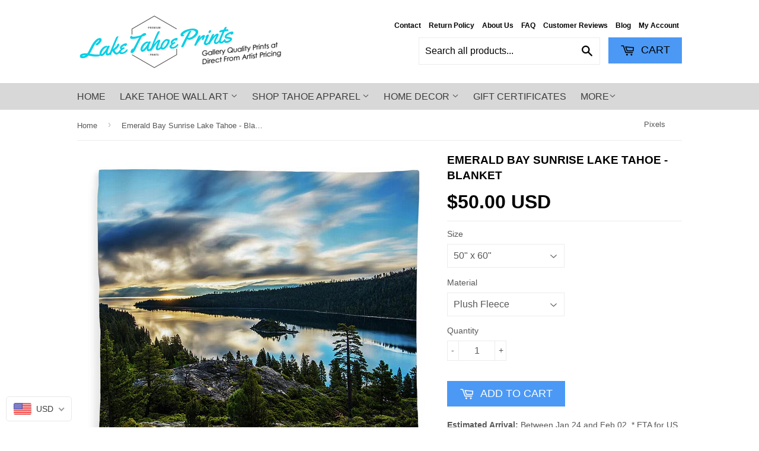

--- FILE ---
content_type: text/html; charset=utf-8
request_url: https://laketahoeprints.com/products/emerald-bay-sunrise-lake-tahoe-blanket
body_size: 33092
content:
<!doctype html>
<!--[if lt IE 7]><html class="no-js lt-ie9 lt-ie8 lt-ie7" lang="en"> <![endif]-->
<!--[if IE 7]><html class="no-js lt-ie9 lt-ie8" lang="en"> <![endif]-->
<!--[if IE 8]><html class="no-js lt-ie9" lang="en"> <![endif]-->
<!--[if IE 9 ]><html class="ie9 no-js"> <![endif]-->
<!--[if (gt IE 9)|!(IE)]><!--> <html class="no-touch no-js"> <!--<![endif]-->
<head>


 <!-- Merchant Center Claim Tag - StoreYa Start -->
<meta name="google-site-verification" content="aKOmOS69WGivHep5iowebSQ8m5XimAQ-zUoevbGf58I" />
<!--  Merchant Center Claim Tag - StoreYa End -->

  <meta name="google-site-verification" content="HwZRl_cONtW03NuMx8hb0PlvMVwsFCZelCeOE34OXIM" />

  <!-- Basic page needs ================================================== -->
  <meta charset="utf-8">
  <meta http-equiv="X-UA-Compatible" content="IE=edge,chrome=1">
  

  
  <link rel="shortcut icon" href="//laketahoeprints.com/cdn/shop/t/7/assets/favicon.png?v=26819308360907188071523914750" type="image/png" />
  

  <!-- Title and description ================================================== -->
  

 <!-- SEO Manager 6.0.7 -->
<meta name='seomanager' content='6.0' />
<title>Emerald Bay Sunrise Lake Tahoe - Blanket</title>
<meta name='description' content='Our luxuriously soft blankets are available in two different sizes and feature incredible artwork on the top surface. The bottom surface is white. Our 100% polyester blankets are available in two different styles: plush fleece and sherpa fleece. Plush fleece blankets are soft and fluffy on both sides, whereas sherpa bl' /> 
<meta name="robots" content="index"> 
<meta name="robots" content="follow">
<meta name="google-site-verification" content="HwZRl_cONtW03NuMx8hb0PlvMVwsFCZelCeOE34OXIM" />

<script type="application/ld+json">
 {
 "@context": "https://schema.org",
 "@id": "https:\/\/laketahoeprints.com\/products\/emerald-bay-sunrise-lake-tahoe-blanket",
 "@type": "Product","sku": "artworkid[19026938]-productid[blanket-coral-50-60]-imagewidth[1200]-imageheight[800]-targetx[-124]-targety[0]-modelwidth[952]-modelheight[800]-backgroundcolor[0D120C]-orientation[1]","mpn": "artworkid[19026938]-productid[blanket-coral-50-60]-imagewidth[1200]-imageheight[800]-targetx[-124]-targety[0]-modelwidth[952]-modelheight[800]-backgroundcolor[0D120C]-orientation[1]","brand": {
 "@type": "Brand",
 "name": "Pixels"
 },
 "description": "Our luxuriously soft blankets are available in two different sizes and feature incredible artwork on the top surface.  The bottom surface is white.  Our 100% polyester blankets are available in two different styles: plush fleece and sherpa fleece.  Plush fleece blankets are soft and fluffy on both sides, whereas sherpa blankets are smooth like a soft sweater on the artwork side (i.e. shorter threads) which provides for a sharper image.  Looking for a recommendation?  Go with a 60\" x 80\" plush fleece blanket.  It's soft and luxurious on both sides... the artwork looks incredible... and the size is just right for everyone.",
 "url": "https:\/\/laketahoeprints.com\/products\/emerald-bay-sunrise-lake-tahoe-blanket",
 "name": "Emerald Bay Sunrise Lake Tahoe - Blanket","image": "https://laketahoeprints.com/cdn/shop/products/emerald-bay-sunrise-lake-tahoe-brad-scott_bb631c57-8338-48f3-8db6-20cd3a7cd7c2.jpg?v=1571584877","offers": [{
 "@type": "Offer","availability": "https://schema.org/InStock",
 "priceCurrency": "USD",
 "price": "50.00",
 "priceValidUntil": "2027-01-18",
 "itemCondition": "https://schema.org/NewCondition",
 "url": "https:\/\/laketahoeprints.com\/products\/emerald-bay-sunrise-lake-tahoe-blanket\/products\/emerald-bay-sunrise-lake-tahoe-blanket?variant=5219749134377",
 "image": "https://laketahoeprints.com/cdn/shop/products/emerald-bay-sunrise-lake-tahoe-brad-scott_bb631c57-8338-48f3-8db6-20cd3a7cd7c2.jpg?v=1571584877",
 "mpn": "artworkid[19026938]-productid[blanket-coral-50-60]-imagewidth[1200]-imageheight[800]-targetx[-124]-targety[0]-modelwidth[952]-modelheight[800]-backgroundcolor[0D120C]-orientation[1]","sku": "artworkid[19026938]-productid[blanket-coral-50-60]-imagewidth[1200]-imageheight[800]-targetx[-124]-targety[0]-modelwidth[952]-modelheight[800]-backgroundcolor[0D120C]-orientation[1]",
"seller": {
 "@type": "Organization",
 "name": "Lake Tahoe Prints"
 }
 },{
 "@type": "Offer","availability": "https://schema.org/InStock",
 "priceCurrency": "USD",
 "price": "54.00",
 "priceValidUntil": "2027-01-18",
 "itemCondition": "https://schema.org/NewCondition",
 "url": "https:\/\/laketahoeprints.com\/products\/emerald-bay-sunrise-lake-tahoe-blanket\/products\/emerald-bay-sunrise-lake-tahoe-blanket?variant=5219749167145",
 "image": "https://laketahoeprints.com/cdn/shop/products/emerald-bay-sunrise-lake-tahoe-brad-scott_f959e479-76cb-46d9-8dcc-3ce48cffd592.jpg?v=1571584877",
 "mpn": "artworkid[19026938]-productid[blanket-coral-60-80]-imagewidth[1110]-imageheight[740]-targetx[-66]-targety[0]-modelwidth[977]-modelheight[740]-backgroundcolor[0D120C]-orientation[1]","sku": "artworkid[19026938]-productid[blanket-coral-60-80]-imagewidth[1110]-imageheight[740]-targetx[-66]-targety[0]-modelwidth[977]-modelheight[740]-backgroundcolor[0D120C]-orientation[1]",
"seller": {
 "@type": "Organization",
 "name": "Lake Tahoe Prints"
 }
 },{
 "@type": "Offer","availability": "https://schema.org/InStock",
 "priceCurrency": "USD",
 "price": "54.00",
 "priceValidUntil": "2027-01-18",
 "itemCondition": "https://schema.org/NewCondition",
 "url": "https:\/\/laketahoeprints.com\/products\/emerald-bay-sunrise-lake-tahoe-blanket\/products\/emerald-bay-sunrise-lake-tahoe-blanket?variant=5219749199913",
 "image": "https://laketahoeprints.com/cdn/shop/products/emerald-bay-sunrise-lake-tahoe-brad-scott_d7ad2c69-50c0-41fd-badf-f892f01a54f6.jpg?v=1571584877",
 "mpn": "artworkid[19026938]-productid[blanket-sherpa-50-60]-imagewidth[1200]-imageheight[800]-targetx[-124]-targety[0]-modelwidth[952]-modelheight[800]-backgroundcolor[0D120C]-orientation[1]","sku": "artworkid[19026938]-productid[blanket-sherpa-50-60]-imagewidth[1200]-imageheight[800]-targetx[-124]-targety[0]-modelwidth[952]-modelheight[800]-backgroundcolor[0D120C]-orientation[1]",
"seller": {
 "@type": "Organization",
 "name": "Lake Tahoe Prints"
 }
 },{
 "@type": "Offer","availability": "https://schema.org/InStock",
 "priceCurrency": "USD",
 "price": "60.00",
 "priceValidUntil": "2027-01-18",
 "itemCondition": "https://schema.org/NewCondition",
 "url": "https:\/\/laketahoeprints.com\/products\/emerald-bay-sunrise-lake-tahoe-blanket\/products\/emerald-bay-sunrise-lake-tahoe-blanket?variant=5219749232681",
 "image": "https://laketahoeprints.com/cdn/shop/products/emerald-bay-sunrise-lake-tahoe-brad-scott_a74a5e00-011b-4bae-95d0-9653e6d06d7e.jpg?v=1571584877",
 "mpn": "artworkid[19026938]-productid[blanket-sherpa-60-80]-imagewidth[1110]-imageheight[740]-targetx[-66]-targety[0]-modelwidth[977]-modelheight[740]-backgroundcolor[0D120C]-orientation[1]","sku": "artworkid[19026938]-productid[blanket-sherpa-60-80]-imagewidth[1110]-imageheight[740]-targetx[-66]-targety[0]-modelwidth[977]-modelheight[740]-backgroundcolor[0D120C]-orientation[1]",
"seller": {
 "@type": "Organization",
 "name": "Lake Tahoe Prints"
 }
 }]

}
 </script>
<!-- end: SEO Manager 6.0.7 -->


  <!-- Product meta ================================================== -->
  
  <meta property="og:type" content="product">
  <meta property="og:title" content="Emerald Bay Sunrise Lake Tahoe - Blanket">
  <meta property="og:url" content="https://laketahoeprints.com/products/emerald-bay-sunrise-lake-tahoe-blanket">
  
  <meta property="og:image" content="http://laketahoeprints.com/cdn/shop/products/emerald-bay-sunrise-lake-tahoe-brad-scott_bb631c57-8338-48f3-8db6-20cd3a7cd7c2_grande.jpg?v=1571584877">
  <meta property="og:image:secure_url" content="https://laketahoeprints.com/cdn/shop/products/emerald-bay-sunrise-lake-tahoe-brad-scott_bb631c57-8338-48f3-8db6-20cd3a7cd7c2_grande.jpg?v=1571584877">
  
  <meta property="og:image" content="http://laketahoeprints.com/cdn/shop/products/emerald-bay-sunrise-lake-tahoe-brad-scott_f959e479-76cb-46d9-8dcc-3ce48cffd592_grande.jpg?v=1571584877">
  <meta property="og:image:secure_url" content="https://laketahoeprints.com/cdn/shop/products/emerald-bay-sunrise-lake-tahoe-brad-scott_f959e479-76cb-46d9-8dcc-3ce48cffd592_grande.jpg?v=1571584877">
  
  <meta property="og:image" content="http://laketahoeprints.com/cdn/shop/products/emerald-bay-sunrise-lake-tahoe-brad-scott_d7ad2c69-50c0-41fd-badf-f892f01a54f6_grande.jpg?v=1571584877">
  <meta property="og:image:secure_url" content="https://laketahoeprints.com/cdn/shop/products/emerald-bay-sunrise-lake-tahoe-brad-scott_d7ad2c69-50c0-41fd-badf-f892f01a54f6_grande.jpg?v=1571584877">
  
  <meta property="og:price:amount" content="50.00">
  <meta property="og:price:currency" content="USD">


  <meta property="og:description" content="Our luxuriously soft blankets are available in two different sizes and feature incredible artwork on the top surface. The bottom surface is white. Our 100% polyester blankets are available in two different styles: plush fleece and sherpa fleece. Plush fleece blankets are soft and fluffy on both sides, whereas sherpa bl">

  <meta property="og:site_name" content="Lake Tahoe Prints">

  


<meta name="twitter:card" content="summary">

  <meta name="twitter:site" content="@bradscottphoto">



  <meta name="twitter:card" content="product">
  <meta name="twitter:title" content="Emerald Bay Sunrise Lake Tahoe - Blanket">
  <meta name="twitter:description" content="Our luxuriously soft blankets are available in two different sizes and feature incredible artwork on the top surface.  The bottom surface is white.  Our 100% polyester blankets are available in two different styles: plush fleece and sherpa fleece.  Plush fleece blankets are soft and fluffy on both sides, whereas sherpa blankets are smooth like a soft sweater on the artwork side (i.e. shorter threads) which provides for a sharper image.  Looking for a recommendation?  Go with a 60&quot; x 80&quot; plush fleece blanket.  It&#39;s soft and luxurious on both sides... the artwork looks incredible... and the size is just right for everyone.">
  <meta name="twitter:image" content="https://laketahoeprints.com/cdn/shop/products/emerald-bay-sunrise-lake-tahoe-brad-scott_bb631c57-8338-48f3-8db6-20cd3a7cd7c2_medium.jpg?v=1571584877">
  <meta name="twitter:image:width" content="240">
  <meta name="twitter:image:height" content="240">



  <!-- Helpers ================================================== -->
  <link rel="canonical" href="https://laketahoeprints.com/products/emerald-bay-sunrise-lake-tahoe-blanket">
  <meta name="viewport" content="width=device-width,initial-scale=1">

  
  <!-- Ajaxify Cart Plugin ================================================== -->
  <link href="//laketahoeprints.com/cdn/shop/t/7/assets/ajaxify.scss.css?v=101617718950719963771499153768" rel="stylesheet" type="text/css" media="all" />
  

  <!-- CSS ================================================== -->
  <link href="//laketahoeprints.com/cdn/shop/t/7/assets/timber.scss.css?v=27087542336206354861742592459" rel="stylesheet" type="text/css" media="all" />
  




  <!-- BEGIN PRIVY WIDGET CODE -->
<script type='text/javascript'> var _d_site = _d_site || '585CDAF3DDF297AC01F750FA'; </script>
<script src='https://widget.privy.com/assets/widget.js'></script>
<!-- END PRIVY WIDGET CODE -->
  
  <!-- Header hook for plugins ================================================== -->
  <script>window.performance && window.performance.mark && window.performance.mark('shopify.content_for_header.start');</script><meta name="google-site-verification" content="7J2ri3wibV5Ir-ie3ekhvjMqWjmMndCXl2IkcyQ5CJA">
<meta name="google-site-verification" content="HwZRl_cONtW03NuMx8hb0PlvMVwsFCZelCeOE34OXIM">
<meta id="shopify-digital-wallet" name="shopify-digital-wallet" content="/14009545/digital_wallets/dialog">
<meta name="shopify-checkout-api-token" content="a49bb90ac1047bd56d349b56dab85fd1">
<meta id="in-context-paypal-metadata" data-shop-id="14009545" data-venmo-supported="false" data-environment="production" data-locale="en_US" data-paypal-v4="true" data-currency="USD">
<link rel="alternate" hreflang="x-default" href="https://laketahoeprints.com/products/emerald-bay-sunrise-lake-tahoe-blanket">
<link rel="alternate" hreflang="en" href="https://laketahoeprints.com/products/emerald-bay-sunrise-lake-tahoe-blanket">
<link rel="alternate" hreflang="en-CA" href="https://laketahoeprints.com/en-ca/products/emerald-bay-sunrise-lake-tahoe-blanket">
<link rel="alternate" type="application/json+oembed" href="https://laketahoeprints.com/products/emerald-bay-sunrise-lake-tahoe-blanket.oembed">
<script async="async" src="/checkouts/internal/preloads.js?locale=en-US"></script>
<link rel="preconnect" href="https://shop.app" crossorigin="anonymous">
<script async="async" src="https://shop.app/checkouts/internal/preloads.js?locale=en-US&shop_id=14009545" crossorigin="anonymous"></script>
<script id="apple-pay-shop-capabilities" type="application/json">{"shopId":14009545,"countryCode":"US","currencyCode":"USD","merchantCapabilities":["supports3DS"],"merchantId":"gid:\/\/shopify\/Shop\/14009545","merchantName":"Lake Tahoe Prints","requiredBillingContactFields":["postalAddress","email"],"requiredShippingContactFields":["postalAddress","email"],"shippingType":"shipping","supportedNetworks":["visa","masterCard","amex","discover","elo","jcb"],"total":{"type":"pending","label":"Lake Tahoe Prints","amount":"1.00"},"shopifyPaymentsEnabled":true,"supportsSubscriptions":true}</script>
<script id="shopify-features" type="application/json">{"accessToken":"a49bb90ac1047bd56d349b56dab85fd1","betas":["rich-media-storefront-analytics"],"domain":"laketahoeprints.com","predictiveSearch":true,"shopId":14009545,"locale":"en"}</script>
<script>var Shopify = Shopify || {};
Shopify.shop = "brad-scott-fine-art-photography.myshopify.com";
Shopify.locale = "en";
Shopify.currency = {"active":"USD","rate":"1.0"};
Shopify.country = "US";
Shopify.theme = {"name":"dsl-theme-5-0","id":177579405,"schema_name":null,"schema_version":null,"theme_store_id":null,"role":"main"};
Shopify.theme.handle = "null";
Shopify.theme.style = {"id":null,"handle":null};
Shopify.cdnHost = "laketahoeprints.com/cdn";
Shopify.routes = Shopify.routes || {};
Shopify.routes.root = "/";</script>
<script type="module">!function(o){(o.Shopify=o.Shopify||{}).modules=!0}(window);</script>
<script>!function(o){function n(){var o=[];function n(){o.push(Array.prototype.slice.apply(arguments))}return n.q=o,n}var t=o.Shopify=o.Shopify||{};t.loadFeatures=n(),t.autoloadFeatures=n()}(window);</script>
<script>
  window.ShopifyPay = window.ShopifyPay || {};
  window.ShopifyPay.apiHost = "shop.app\/pay";
  window.ShopifyPay.redirectState = null;
</script>
<script id="shop-js-analytics" type="application/json">{"pageType":"product"}</script>
<script defer="defer" async type="module" src="//laketahoeprints.com/cdn/shopifycloud/shop-js/modules/v2/client.init-shop-cart-sync_C5BV16lS.en.esm.js"></script>
<script defer="defer" async type="module" src="//laketahoeprints.com/cdn/shopifycloud/shop-js/modules/v2/chunk.common_CygWptCX.esm.js"></script>
<script type="module">
  await import("//laketahoeprints.com/cdn/shopifycloud/shop-js/modules/v2/client.init-shop-cart-sync_C5BV16lS.en.esm.js");
await import("//laketahoeprints.com/cdn/shopifycloud/shop-js/modules/v2/chunk.common_CygWptCX.esm.js");

  window.Shopify.SignInWithShop?.initShopCartSync?.({"fedCMEnabled":true,"windoidEnabled":true});

</script>
<script>
  window.Shopify = window.Shopify || {};
  if (!window.Shopify.featureAssets) window.Shopify.featureAssets = {};
  window.Shopify.featureAssets['shop-js'] = {"shop-cart-sync":["modules/v2/client.shop-cart-sync_ZFArdW7E.en.esm.js","modules/v2/chunk.common_CygWptCX.esm.js"],"init-fed-cm":["modules/v2/client.init-fed-cm_CmiC4vf6.en.esm.js","modules/v2/chunk.common_CygWptCX.esm.js"],"shop-button":["modules/v2/client.shop-button_tlx5R9nI.en.esm.js","modules/v2/chunk.common_CygWptCX.esm.js"],"shop-cash-offers":["modules/v2/client.shop-cash-offers_DOA2yAJr.en.esm.js","modules/v2/chunk.common_CygWptCX.esm.js","modules/v2/chunk.modal_D71HUcav.esm.js"],"init-windoid":["modules/v2/client.init-windoid_sURxWdc1.en.esm.js","modules/v2/chunk.common_CygWptCX.esm.js"],"shop-toast-manager":["modules/v2/client.shop-toast-manager_ClPi3nE9.en.esm.js","modules/v2/chunk.common_CygWptCX.esm.js"],"init-shop-email-lookup-coordinator":["modules/v2/client.init-shop-email-lookup-coordinator_B8hsDcYM.en.esm.js","modules/v2/chunk.common_CygWptCX.esm.js"],"init-shop-cart-sync":["modules/v2/client.init-shop-cart-sync_C5BV16lS.en.esm.js","modules/v2/chunk.common_CygWptCX.esm.js"],"avatar":["modules/v2/client.avatar_BTnouDA3.en.esm.js"],"pay-button":["modules/v2/client.pay-button_FdsNuTd3.en.esm.js","modules/v2/chunk.common_CygWptCX.esm.js"],"init-customer-accounts":["modules/v2/client.init-customer-accounts_DxDtT_ad.en.esm.js","modules/v2/client.shop-login-button_C5VAVYt1.en.esm.js","modules/v2/chunk.common_CygWptCX.esm.js","modules/v2/chunk.modal_D71HUcav.esm.js"],"init-shop-for-new-customer-accounts":["modules/v2/client.init-shop-for-new-customer-accounts_ChsxoAhi.en.esm.js","modules/v2/client.shop-login-button_C5VAVYt1.en.esm.js","modules/v2/chunk.common_CygWptCX.esm.js","modules/v2/chunk.modal_D71HUcav.esm.js"],"shop-login-button":["modules/v2/client.shop-login-button_C5VAVYt1.en.esm.js","modules/v2/chunk.common_CygWptCX.esm.js","modules/v2/chunk.modal_D71HUcav.esm.js"],"init-customer-accounts-sign-up":["modules/v2/client.init-customer-accounts-sign-up_CPSyQ0Tj.en.esm.js","modules/v2/client.shop-login-button_C5VAVYt1.en.esm.js","modules/v2/chunk.common_CygWptCX.esm.js","modules/v2/chunk.modal_D71HUcav.esm.js"],"shop-follow-button":["modules/v2/client.shop-follow-button_Cva4Ekp9.en.esm.js","modules/v2/chunk.common_CygWptCX.esm.js","modules/v2/chunk.modal_D71HUcav.esm.js"],"checkout-modal":["modules/v2/client.checkout-modal_BPM8l0SH.en.esm.js","modules/v2/chunk.common_CygWptCX.esm.js","modules/v2/chunk.modal_D71HUcav.esm.js"],"lead-capture":["modules/v2/client.lead-capture_Bi8yE_yS.en.esm.js","modules/v2/chunk.common_CygWptCX.esm.js","modules/v2/chunk.modal_D71HUcav.esm.js"],"shop-login":["modules/v2/client.shop-login_D6lNrXab.en.esm.js","modules/v2/chunk.common_CygWptCX.esm.js","modules/v2/chunk.modal_D71HUcav.esm.js"],"payment-terms":["modules/v2/client.payment-terms_CZxnsJam.en.esm.js","modules/v2/chunk.common_CygWptCX.esm.js","modules/v2/chunk.modal_D71HUcav.esm.js"]};
</script>
<script>(function() {
  var isLoaded = false;
  function asyncLoad() {
    if (isLoaded) return;
    isLoaded = true;
    var urls = ["https:\/\/loox.io\/widget\/DsV5RPLCu6\/loox.1676416588853.js?shop=brad-scott-fine-art-photography.myshopify.com","https:\/\/s3.eu-west-1.amazonaws.com\/production-klarna-il-shopify-osm\/a6c5e37d3b587ca7438f15aa90b429b47085a035\/brad-scott-fine-art-photography.myshopify.com-1708597073384.js?shop=brad-scott-fine-art-photography.myshopify.com","https:\/\/cdn.hextom.com\/js\/freeshippingbar.js?shop=brad-scott-fine-art-photography.myshopify.com"];
    for (var i = 0; i < urls.length; i++) {
      var s = document.createElement('script');
      s.type = 'text/javascript';
      s.async = true;
      s.src = urls[i];
      var x = document.getElementsByTagName('script')[0];
      x.parentNode.insertBefore(s, x);
    }
  };
  if(window.attachEvent) {
    window.attachEvent('onload', asyncLoad);
  } else {
    window.addEventListener('load', asyncLoad, false);
  }
})();</script>
<script id="__st">var __st={"a":14009545,"offset":-28800,"reqid":"ff94ea56-f17d-492f-bef4-53e1ebe28412-1768786708","pageurl":"laketahoeprints.com\/products\/emerald-bay-sunrise-lake-tahoe-blanket","u":"b97f90e8583d","p":"product","rtyp":"product","rid":508572663849};</script>
<script>window.ShopifyPaypalV4VisibilityTracking = true;</script>
<script id="captcha-bootstrap">!function(){'use strict';const t='contact',e='account',n='new_comment',o=[[t,t],['blogs',n],['comments',n],[t,'customer']],c=[[e,'customer_login'],[e,'guest_login'],[e,'recover_customer_password'],[e,'create_customer']],r=t=>t.map((([t,e])=>`form[action*='/${t}']:not([data-nocaptcha='true']) input[name='form_type'][value='${e}']`)).join(','),a=t=>()=>t?[...document.querySelectorAll(t)].map((t=>t.form)):[];function s(){const t=[...o],e=r(t);return a(e)}const i='password',u='form_key',d=['recaptcha-v3-token','g-recaptcha-response','h-captcha-response',i],f=()=>{try{return window.sessionStorage}catch{return}},m='__shopify_v',_=t=>t.elements[u];function p(t,e,n=!1){try{const o=window.sessionStorage,c=JSON.parse(o.getItem(e)),{data:r}=function(t){const{data:e,action:n}=t;return t[m]||n?{data:e,action:n}:{data:t,action:n}}(c);for(const[e,n]of Object.entries(r))t.elements[e]&&(t.elements[e].value=n);n&&o.removeItem(e)}catch(o){console.error('form repopulation failed',{error:o})}}const l='form_type',E='cptcha';function T(t){t.dataset[E]=!0}const w=window,h=w.document,L='Shopify',v='ce_forms',y='captcha';let A=!1;((t,e)=>{const n=(g='f06e6c50-85a8-45c8-87d0-21a2b65856fe',I='https://cdn.shopify.com/shopifycloud/storefront-forms-hcaptcha/ce_storefront_forms_captcha_hcaptcha.v1.5.2.iife.js',D={infoText:'Protected by hCaptcha',privacyText:'Privacy',termsText:'Terms'},(t,e,n)=>{const o=w[L][v],c=o.bindForm;if(c)return c(t,g,e,D).then(n);var r;o.q.push([[t,g,e,D],n]),r=I,A||(h.body.append(Object.assign(h.createElement('script'),{id:'captcha-provider',async:!0,src:r})),A=!0)});var g,I,D;w[L]=w[L]||{},w[L][v]=w[L][v]||{},w[L][v].q=[],w[L][y]=w[L][y]||{},w[L][y].protect=function(t,e){n(t,void 0,e),T(t)},Object.freeze(w[L][y]),function(t,e,n,w,h,L){const[v,y,A,g]=function(t,e,n){const i=e?o:[],u=t?c:[],d=[...i,...u],f=r(d),m=r(i),_=r(d.filter((([t,e])=>n.includes(e))));return[a(f),a(m),a(_),s()]}(w,h,L),I=t=>{const e=t.target;return e instanceof HTMLFormElement?e:e&&e.form},D=t=>v().includes(t);t.addEventListener('submit',(t=>{const e=I(t);if(!e)return;const n=D(e)&&!e.dataset.hcaptchaBound&&!e.dataset.recaptchaBound,o=_(e),c=g().includes(e)&&(!o||!o.value);(n||c)&&t.preventDefault(),c&&!n&&(function(t){try{if(!f())return;!function(t){const e=f();if(!e)return;const n=_(t);if(!n)return;const o=n.value;o&&e.removeItem(o)}(t);const e=Array.from(Array(32),(()=>Math.random().toString(36)[2])).join('');!function(t,e){_(t)||t.append(Object.assign(document.createElement('input'),{type:'hidden',name:u})),t.elements[u].value=e}(t,e),function(t,e){const n=f();if(!n)return;const o=[...t.querySelectorAll(`input[type='${i}']`)].map((({name:t})=>t)),c=[...d,...o],r={};for(const[a,s]of new FormData(t).entries())c.includes(a)||(r[a]=s);n.setItem(e,JSON.stringify({[m]:1,action:t.action,data:r}))}(t,e)}catch(e){console.error('failed to persist form',e)}}(e),e.submit())}));const S=(t,e)=>{t&&!t.dataset[E]&&(n(t,e.some((e=>e===t))),T(t))};for(const o of['focusin','change'])t.addEventListener(o,(t=>{const e=I(t);D(e)&&S(e,y())}));const B=e.get('form_key'),M=e.get(l),P=B&&M;t.addEventListener('DOMContentLoaded',(()=>{const t=y();if(P)for(const e of t)e.elements[l].value===M&&p(e,B);[...new Set([...A(),...v().filter((t=>'true'===t.dataset.shopifyCaptcha))])].forEach((e=>S(e,t)))}))}(h,new URLSearchParams(w.location.search),n,t,e,['guest_login'])})(!0,!0)}();</script>
<script integrity="sha256-4kQ18oKyAcykRKYeNunJcIwy7WH5gtpwJnB7kiuLZ1E=" data-source-attribution="shopify.loadfeatures" defer="defer" src="//laketahoeprints.com/cdn/shopifycloud/storefront/assets/storefront/load_feature-a0a9edcb.js" crossorigin="anonymous"></script>
<script crossorigin="anonymous" defer="defer" src="//laketahoeprints.com/cdn/shopifycloud/storefront/assets/shopify_pay/storefront-65b4c6d7.js?v=20250812"></script>
<script data-source-attribution="shopify.dynamic_checkout.dynamic.init">var Shopify=Shopify||{};Shopify.PaymentButton=Shopify.PaymentButton||{isStorefrontPortableWallets:!0,init:function(){window.Shopify.PaymentButton.init=function(){};var t=document.createElement("script");t.src="https://laketahoeprints.com/cdn/shopifycloud/portable-wallets/latest/portable-wallets.en.js",t.type="module",document.head.appendChild(t)}};
</script>
<script data-source-attribution="shopify.dynamic_checkout.buyer_consent">
  function portableWalletsHideBuyerConsent(e){var t=document.getElementById("shopify-buyer-consent"),n=document.getElementById("shopify-subscription-policy-button");t&&n&&(t.classList.add("hidden"),t.setAttribute("aria-hidden","true"),n.removeEventListener("click",e))}function portableWalletsShowBuyerConsent(e){var t=document.getElementById("shopify-buyer-consent"),n=document.getElementById("shopify-subscription-policy-button");t&&n&&(t.classList.remove("hidden"),t.removeAttribute("aria-hidden"),n.addEventListener("click",e))}window.Shopify?.PaymentButton&&(window.Shopify.PaymentButton.hideBuyerConsent=portableWalletsHideBuyerConsent,window.Shopify.PaymentButton.showBuyerConsent=portableWalletsShowBuyerConsent);
</script>
<script data-source-attribution="shopify.dynamic_checkout.cart.bootstrap">document.addEventListener("DOMContentLoaded",(function(){function t(){return document.querySelector("shopify-accelerated-checkout-cart, shopify-accelerated-checkout")}if(t())Shopify.PaymentButton.init();else{new MutationObserver((function(e,n){t()&&(Shopify.PaymentButton.init(),n.disconnect())})).observe(document.body,{childList:!0,subtree:!0})}}));
</script>
<link id="shopify-accelerated-checkout-styles" rel="stylesheet" media="screen" href="https://laketahoeprints.com/cdn/shopifycloud/portable-wallets/latest/accelerated-checkout-backwards-compat.css" crossorigin="anonymous">
<style id="shopify-accelerated-checkout-cart">
        #shopify-buyer-consent {
  margin-top: 1em;
  display: inline-block;
  width: 100%;
}

#shopify-buyer-consent.hidden {
  display: none;
}

#shopify-subscription-policy-button {
  background: none;
  border: none;
  padding: 0;
  text-decoration: underline;
  font-size: inherit;
  cursor: pointer;
}

#shopify-subscription-policy-button::before {
  box-shadow: none;
}

      </style>

<script>window.performance && window.performance.mark && window.performance.mark('shopify.content_for_header.end');</script>

  

<!--[if lt IE 9]>
<script src="//cdnjs.cloudflare.com/ajax/libs/html5shiv/3.7.2/html5shiv.min.js" type="text/javascript"></script>
<script src="//laketahoeprints.com/cdn/shop/t/7/assets/respond.min.js?v=52248677837542619231499153765" type="text/javascript"></script>
<link href="//laketahoeprints.com/cdn/shop/t/7/assets/respond-proxy.html" id="respond-proxy" rel="respond-proxy" />
<link href="//laketahoeprints.com/search?q=8aa5c82c977b9448dd4512bef1091eec" id="respond-redirect" rel="respond-redirect" />
<script src="//laketahoeprints.com/search?q=8aa5c82c977b9448dd4512bef1091eec" type="text/javascript"></script>
<![endif]-->
<!--[if (lte IE 9) ]><script src="//laketahoeprints.com/cdn/shop/t/7/assets/match-media.min.js?v=159635276924582161481499153764" type="text/javascript"></script><![endif]-->


  
  

  <script src="//ajax.googleapis.com/ajax/libs/jquery/1.11.0/jquery.min.js" type="text/javascript"></script>
  <script src="//laketahoeprints.com/cdn/shop/t/7/assets/modernizr.min.js?v=26620055551102246001499153764" type="text/javascript"></script>
  
  <script type="text/javascript">
    window.smartlook||(function(d) {
    var o=smartlook=function(){ o.api.push(arguments)},h=d.getElementsByTagName('head')[0];
    var c=d.createElement('script');o.api=new Array();c.async=true;c.type='text/javascript';
    c.charset='utf-8';c.src='https://rec.smartlook.com/recorder.js';h.appendChild(c);
    })(document);
    smartlook('init', '90239c80edc73f2b4c93f1949b7bc11bf59b6e92');
</script>
<!-- Global site tag (gtag.js) - Google AdWords: 1021959515 -->
<script async src="https://www.googletagmanager.com/gtag/js?id=AW-1021959515"></script>
<script>
  window.dataLayer = window.dataLayer || [];
  function gtag(){dataLayer.push(arguments);}
  gtag('js', new Date());

  gtag('config', 'AW-1021959515');
</script>

	<script>var loox_global_hash = '1762555237198';</script><script>var loox_pop_active = true;var loox_pop_display = {"home_page":true,"product_page":true,"cart_page":true,"other_pages":true};</script><style>.loox-reviews-default { max-width: 1200px; margin: 0 auto; }.loox-rating .loox-icon { color:#ffc457; }
:root { --lxs-rating-icon-color: #ffc457; }</style>
<!-- BEGIN app block: shopify://apps/beast-currency-converter/blocks/doubly/267afa86-a419-4d5b-a61b-556038e7294d -->


	<script>
		var DoublyGlobalCurrency, catchXHR = true, bccAppVersion = 1;
       	var DoublyGlobal = {
			theme : 'flags_theme',
			spanClass : 'money',
			cookieName : '_g1520710664',
			ratesUrl :  'https://init.grizzlyapps.com/9e32c84f0db4f7b1eb40c32bdb0bdea9',
			geoUrl : 'https://currency.grizzlyapps.com/83d400c612f9a099fab8f76dcab73a48',
			shopCurrency : 'USD',
            allowedCurrencies : '["USD","EUR","GBP","CAD","CHF"]',
			countriesJSON : '[]',
			currencyMessage : 'All orders are processed in USD. While the content of your cart is currently displayed in <span class="selected-currency"></span>, you will checkout using USD at the most current exchange rate.',
            currencyFormat : 'money_with_currency_format',
			euroFormat : 'amount',
            removeDecimals : 0,
            roundDecimals : 0,
            roundTo : '99',
            autoSwitch : 0,
			showPriceOnHover : 0,
            showCurrencyMessage : false,
			hideConverter : '',
			forceJqueryLoad : false,
			beeketing : true,
			themeScript : '',
			customerScriptBefore : '',
			customerScriptAfter : '',
			debug: false
		};

		<!-- inline script: fixes + various plugin js functions -->
		DoublyGlobal.themeScript = "if(DoublyGlobal.debug) debugger;dbGenericFixes=true; \/* hide generic *\/ if(window.location.href.indexOf('\/checkouts') != -1 || window.location.href.indexOf('\/password') != -1 || window.location.href.indexOf('\/orders') != -1) { const doublyStylesHide = document.createElement('style'); doublyStylesHide.textContent = ` .doubly-float, .doubly-wrapper { display:none !important; } `; document.head.appendChild(doublyStylesHide); } \/* generic code to add money, message, convert with retry *\/ function genericConvert(){ if (typeof doublyAddMessage !== 'undefined') doublyAddMessage(); if (typeof doublyAddMoney !== 'undefined') doublyAddMoney(); DoublyCurrency.convertAll(); initExtraFeatures(); } window.doublyChangeEvent = function(e) { var numRetries = (typeof doublyIntervalTries !== 'undefined' ? doublyIntervalTries : 6); var timeout = (typeof doublyIntervalTime !== 'undefined' ? doublyIntervalTime : 400); clearInterval(window.doublyInterval); \/* quick convert *\/ setTimeout(genericConvert, 50); \/* retry *\/ window.doublyInterval = setInterval(function() { try{ genericConvert(); } catch (e) { clearInterval(window.doublyInterval); } if (numRetries-- <= 0) clearInterval(window.doublyInterval); }, timeout); }; \/* bind events *\/ ['mouseup', 'change', 'input', 'scroll'].forEach(function(event) { document.removeEventListener(event, doublyChangeEvent); document.addEventListener(event, doublyChangeEvent); }); \/* for ajax cart *\/ jQueryGrizzly(document).unbind('ajaxComplete.doublyGenericFix'); jQueryGrizzly(document).bind('ajaxComplete.doublyGenericFix', doublyChangeEvent);";
                    DoublyGlobal.initNiceSelect = function(){
                        !function(e) {
                            e.fn.niceSelect = function() {
                                this.each(function() {
                                    var s = e(this);
                                    var t = s.next()
                                    , n = s.find('option')
                                    , a = s.find('option:selected');
                                    t.find('.current').html('<span class="flags flags-' + a.data('country') + '"></span> &nbsp;' + a.data('display') || a.text());
                                }),
                                e(document).off('.nice_select'),
                                e(document).on('click.nice_select', '.doubly-nice-select.doubly-nice-select', function(s) {
                                    var t = e(this);
                                    e('.doubly-nice-select').not(t).removeClass('open'),
                                    t.toggleClass('open'),
                                    t.hasClass('open') ? (t.find('.option'),
                                    t.find('.focus').removeClass('focus'),
                                    t.find('.selected').addClass('focus')) : t.focus()
                                }),
                                e(document).on('click.nice_select', function(s) {
                                    0 === e(s.target).closest('.doubly-nice-select').length && e('.doubly-nice-select').removeClass('open').find('.option')
                                }),
                                e(document).on('click.nice_select', '.doubly-nice-select .option', function(s) {
                                    var t = e(this);
                                    e('.doubly-nice-select').each(function() {
                                        var s = e(this).find('.option[data-value="' + t.data('value') + '"]')
                                        , n = s.closest('.doubly-nice-select');
                                        n.find('.selected').removeClass('selected'),
                                        s.addClass('selected');
                                        var a = '<span class="flags flags-' + s.data('country') + '"></span> &nbsp;' + s.data('display') || s.text();
                                        n.find('.current').html(a),
                                        n.prev('select').val(s.data('value')).trigger('change')
                                    })
                                }),
                                e(document).on('keydown.nice_select', '.doubly-nice-select', function(s) {
                                    var t = e(this)
                                    , n = e(t.find('.focus') || t.find('.list .option.selected'));
                                    if (32 == s.keyCode || 13 == s.keyCode)
                                        return t.hasClass('open') ? n.trigger('click') : t.trigger('click'),
                                        !1;
                                    if (40 == s.keyCode)
                                        return t.hasClass('open') ? n.next().length > 0 && (t.find('.focus').removeClass('focus'),
                                        n.next().addClass('focus')) : t.trigger('click'),
                                        !1;
                                    if (38 == s.keyCode)
                                        return t.hasClass('open') ? n.prev().length > 0 && (t.find('.focus').removeClass('focus'),
                                        n.prev().addClass('focus')) : t.trigger('click'),
                                        !1;
                                    if (27 == s.keyCode)
                                        t.hasClass('open') && t.trigger('click');
                                    else if (9 == s.keyCode && t.hasClass('open'))
                                        return !1
                                })
                            }
                        }(jQueryGrizzly);
                    };
                DoublyGlobal.addSelect = function(){
                    /* add select in select wrapper or body */  
                    if (jQueryGrizzly('.doubly-wrapper').length>0) { 
                        var doublyWrapper = '.doubly-wrapper';
                    } else if (jQueryGrizzly('.doubly-float').length==0) {
                        var doublyWrapper = '.doubly-float';
                        jQueryGrizzly('body').append('<div class="doubly-float"></div>');
                    }
                    document.querySelectorAll(doublyWrapper).forEach(function(el) {
                        el.insertAdjacentHTML('afterbegin', '<select class="currency-switcher right" name="doubly-currencies"><option value="USD" data-country="United-States" data-currency-symbol="&#36;" data-display="USD">US Dollar</option><option value="EUR" data-country="European-Union" data-currency-symbol="&#8364;" data-display="EUR">Euro</option><option value="GBP" data-country="United-Kingdom" data-currency-symbol="&#163;" data-display="GBP">British Pound Sterling</option><option value="CAD" data-country="Canada" data-currency-symbol="&#36;" data-display="CAD">Canadian Dollar</option><option value="CHF" data-country="Switzerland" data-currency-symbol="&#67;&#72;&#70;" data-display="CHF">Swiss Franc</option></select> <div class="doubly-nice-select currency-switcher right" data-nosnippet> <span class="current notranslate"></span> <ul class="list"> <li class="option notranslate" data-value="USD" data-country="United-States" data-currency-symbol="&#36;" data-display="USD"><span class="flags flags-United-States"></span> &nbsp;US Dollar</li><li class="option notranslate" data-value="EUR" data-country="European-Union" data-currency-symbol="&#8364;" data-display="EUR"><span class="flags flags-European-Union"></span> &nbsp;Euro</li><li class="option notranslate" data-value="GBP" data-country="United-Kingdom" data-currency-symbol="&#163;" data-display="GBP"><span class="flags flags-United-Kingdom"></span> &nbsp;British Pound Sterling</li><li class="option notranslate" data-value="CAD" data-country="Canada" data-currency-symbol="&#36;" data-display="CAD"><span class="flags flags-Canada"></span> &nbsp;Canadian Dollar</li><li class="option notranslate" data-value="CHF" data-country="Switzerland" data-currency-symbol="&#67;&#72;&#70;" data-display="CHF"><span class="flags flags-Switzerland"></span> &nbsp;Swiss Franc</li> </ul> </div>');
                    });
                }
		var bbb = "";
	</script>
	
	
	<!-- inline styles -->
	<style> 
		
		.flags{background-image:url("https://cdn.shopify.com/extensions/01997e3d-dbe8-7f57-a70f-4120f12c2b07/currency-54/assets/currency-flags.png")}
		.flags-small{background-image:url("https://cdn.shopify.com/extensions/01997e3d-dbe8-7f57-a70f-4120f12c2b07/currency-54/assets/currency-flags-small.png")}
		select.currency-switcher{display:none}.doubly-nice-select{-webkit-tap-highlight-color:transparent;background-color:#fff;border-radius:5px;border:1px solid #e8e8e8;box-sizing:border-box;cursor:pointer;display:block;float:left;font-family:"Helvetica Neue",Arial;font-size:14px;font-weight:400;height:42px;line-height:40px;outline:0;padding-left:12px;padding-right:30px;position:relative;text-align:left!important;transition:none;/*transition:all .2s ease-in-out;*/-webkit-user-select:none;-moz-user-select:none;-ms-user-select:none;user-select:none;white-space:nowrap;width:auto}.doubly-nice-select:hover{border-color:#dbdbdb}.doubly-nice-select.open,.doubly-nice-select:active,.doubly-nice-select:focus{border-color:#88bfff}.doubly-nice-select:after{border-bottom:2px solid #999;border-right:2px solid #999;content:"";display:block;height:5px;box-sizing:content-box;pointer-events:none;position:absolute;right:14px;top:16px;-webkit-transform-origin:66% 66%;transform-origin:66% 66%;-webkit-transform:rotate(45deg);transform:rotate(45deg);transition:transform .15s ease-in-out;width:5px}.doubly-nice-select.open:after{-webkit-transform:rotate(-135deg);transform:rotate(-135deg)}.doubly-nice-select.open .list{opacity:1;pointer-events:auto;-webkit-transform:scale(1) translateY(0);transform:scale(1) translateY(0); z-index:1000000 !important;}.doubly-nice-select.disabled{border-color:#ededed;color:#999;pointer-events:none}.doubly-nice-select.disabled:after{border-color:#ccc}.doubly-nice-select.wide{width:100%}.doubly-nice-select.wide .list{left:0!important;right:0!important}.doubly-nice-select.right{float:right}.doubly-nice-select.right .list{left:auto;right:0}.doubly-nice-select.small{font-size:12px;height:36px;line-height:34px}.doubly-nice-select.small:after{height:4px;width:4px}.flags-Afghanistan,.flags-Albania,.flags-Algeria,.flags-Andorra,.flags-Angola,.flags-Antigua-and-Barbuda,.flags-Argentina,.flags-Armenia,.flags-Aruba,.flags-Australia,.flags-Austria,.flags-Azerbaijan,.flags-Bahamas,.flags-Bahrain,.flags-Bangladesh,.flags-Barbados,.flags-Belarus,.flags-Belgium,.flags-Belize,.flags-Benin,.flags-Bermuda,.flags-Bhutan,.flags-Bitcoin,.flags-Bolivia,.flags-Bosnia-and-Herzegovina,.flags-Botswana,.flags-Brazil,.flags-Brunei,.flags-Bulgaria,.flags-Burkina-Faso,.flags-Burundi,.flags-Cambodia,.flags-Cameroon,.flags-Canada,.flags-Cape-Verde,.flags-Cayman-Islands,.flags-Central-African-Republic,.flags-Chad,.flags-Chile,.flags-China,.flags-Colombia,.flags-Comoros,.flags-Congo-Democratic,.flags-Congo-Republic,.flags-Costa-Rica,.flags-Cote-d_Ivoire,.flags-Croatia,.flags-Cuba,.flags-Curacao,.flags-Cyprus,.flags-Czech-Republic,.flags-Denmark,.flags-Djibouti,.flags-Dominica,.flags-Dominican-Republic,.flags-East-Timor,.flags-Ecuador,.flags-Egypt,.flags-El-Salvador,.flags-Equatorial-Guinea,.flags-Eritrea,.flags-Estonia,.flags-Ethiopia,.flags-European-Union,.flags-Falkland-Islands,.flags-Fiji,.flags-Finland,.flags-France,.flags-Gabon,.flags-Gambia,.flags-Georgia,.flags-Germany,.flags-Ghana,.flags-Gibraltar,.flags-Grecee,.flags-Grenada,.flags-Guatemala,.flags-Guernsey,.flags-Guinea,.flags-Guinea-Bissau,.flags-Guyana,.flags-Haiti,.flags-Honduras,.flags-Hong-Kong,.flags-Hungary,.flags-IMF,.flags-Iceland,.flags-India,.flags-Indonesia,.flags-Iran,.flags-Iraq,.flags-Ireland,.flags-Isle-of-Man,.flags-Israel,.flags-Italy,.flags-Jamaica,.flags-Japan,.flags-Jersey,.flags-Jordan,.flags-Kazakhstan,.flags-Kenya,.flags-Korea-North,.flags-Korea-South,.flags-Kosovo,.flags-Kuwait,.flags-Kyrgyzstan,.flags-Laos,.flags-Latvia,.flags-Lebanon,.flags-Lesotho,.flags-Liberia,.flags-Libya,.flags-Liechtenstein,.flags-Lithuania,.flags-Luxembourg,.flags-Macao,.flags-Macedonia,.flags-Madagascar,.flags-Malawi,.flags-Malaysia,.flags-Maldives,.flags-Mali,.flags-Malta,.flags-Marshall-Islands,.flags-Mauritania,.flags-Mauritius,.flags-Mexico,.flags-Micronesia-_Federated_,.flags-Moldova,.flags-Monaco,.flags-Mongolia,.flags-Montenegro,.flags-Morocco,.flags-Mozambique,.flags-Myanmar,.flags-Namibia,.flags-Nauru,.flags-Nepal,.flags-Netherlands,.flags-New-Zealand,.flags-Nicaragua,.flags-Niger,.flags-Nigeria,.flags-Norway,.flags-Oman,.flags-Pakistan,.flags-Palau,.flags-Panama,.flags-Papua-New-Guinea,.flags-Paraguay,.flags-Peru,.flags-Philippines,.flags-Poland,.flags-Portugal,.flags-Qatar,.flags-Romania,.flags-Russia,.flags-Rwanda,.flags-Saint-Helena,.flags-Saint-Kitts-and-Nevis,.flags-Saint-Lucia,.flags-Saint-Vincent-and-the-Grenadines,.flags-Samoa,.flags-San-Marino,.flags-Sao-Tome-and-Principe,.flags-Saudi-Arabia,.flags-Seborga,.flags-Senegal,.flags-Serbia,.flags-Seychelles,.flags-Sierra-Leone,.flags-Singapore,.flags-Slovakia,.flags-Slovenia,.flags-Solomon-Islands,.flags-Somalia,.flags-South-Africa,.flags-South-Sudan,.flags-Spain,.flags-Sri-Lanka,.flags-Sudan,.flags-Suriname,.flags-Swaziland,.flags-Sweden,.flags-Switzerland,.flags-Syria,.flags-Taiwan,.flags-Tajikistan,.flags-Tanzania,.flags-Thailand,.flags-Togo,.flags-Tonga,.flags-Trinidad-and-Tobago,.flags-Tunisia,.flags-Turkey,.flags-Turkmenistan,.flags-Tuvalu,.flags-Uganda,.flags-Ukraine,.flags-United-Arab-Emirates,.flags-United-Kingdom,.flags-United-States,.flags-Uruguay,.flags-Uzbekistan,.flags-Vanuatu,.flags-Vatican-City,.flags-Venezuela,.flags-Vietnam,.flags-Wallis-and-Futuna,.flags-XAG,.flags-XAU,.flags-XPT,.flags-Yemen,.flags-Zambia,.flags-Zimbabwe{width:30px;height:20px}.doubly-nice-select.small .option{line-height:34px;min-height:34px}.doubly-nice-select .list{background-color:#fff;border-radius:5px;box-shadow:0 0 0 1px rgba(68,68,68,.11);box-sizing:border-box;margin:4px 0 0!important;opacity:0;overflow:scroll;overflow-x:hidden;padding:0;pointer-events:none;position:absolute;top:100%;max-height:260px;left:0;-webkit-transform-origin:50% 0;transform-origin:50% 0;-webkit-transform:scale(.75) translateY(-21px);transform:scale(.75) translateY(-21px);transition:all .2s cubic-bezier(.5,0,0,1.25),opacity .15s ease-out;z-index:100000}.doubly-nice-select .current img,.doubly-nice-select .option img{vertical-align:top;padding-top:10px}.doubly-nice-select .list:hover .option:not(:hover){background-color:transparent!important}.doubly-nice-select .option{font-size:13px !important;float:none!important;text-align:left !important;margin:0px !important;font-family:Helvetica Neue,Arial !important;letter-spacing:normal;text-transform:none;display:block!important;cursor:pointer;font-weight:400;line-height:40px!important;list-style:none;min-height:40px;min-width:55px;margin-bottom:0;outline:0;padding-left:18px!important;padding-right:52px!important;text-align:left;transition:all .2s}.doubly-nice-select .option.focus,.doubly-nice-select .option.selected.focus,.doubly-nice-select .option:hover{background-color:#f6f6f6}.doubly-nice-select .option.selected{font-weight:700}.doubly-nice-select .current img{line-height:45px}.doubly-nice-select.slim{padding:0 18px 0 0;height:20px;line-height:20px;border:0;background:0 0!important}.doubly-nice-select.slim .current .flags{margin-top:0 !important}.doubly-nice-select.slim:after{right:4px;top:6px}.flags{background-repeat:no-repeat;display:block;margin:10px 4px 0 0 !important;float:left}.flags-Zimbabwe{background-position:-5px -5px}.flags-Zambia{background-position:-45px -5px}.flags-Yemen{background-position:-85px -5px}.flags-Vietnam{background-position:-125px -5px}.flags-Venezuela{background-position:-165px -5px}.flags-Vatican-City{background-position:-205px -5px}.flags-Vanuatu{background-position:-245px -5px}.flags-Uzbekistan{background-position:-285px -5px}.flags-Uruguay{background-position:-325px -5px}.flags-United-States{background-position:-365px -5px}.flags-United-Kingdom{background-position:-405px -5px}.flags-United-Arab-Emirates{background-position:-445px -5px}.flags-Ukraine{background-position:-5px -35px}.flags-Uganda{background-position:-45px -35px}.flags-Tuvalu{background-position:-85px -35px}.flags-Turkmenistan{background-position:-125px -35px}.flags-Turkey{background-position:-165px -35px}.flags-Tunisia{background-position:-205px -35px}.flags-Trinidad-and-Tobago{background-position:-245px -35px}.flags-Tonga{background-position:-285px -35px}.flags-Togo{background-position:-325px -35px}.flags-Thailand{background-position:-365px -35px}.flags-Tanzania{background-position:-405px -35px}.flags-Tajikistan{background-position:-445px -35px}.flags-Taiwan{background-position:-5px -65px}.flags-Syria{background-position:-45px -65px}.flags-Switzerland{background-position:-85px -65px}.flags-Sweden{background-position:-125px -65px}.flags-Swaziland{background-position:-165px -65px}.flags-Suriname{background-position:-205px -65px}.flags-Sudan{background-position:-245px -65px}.flags-Sri-Lanka{background-position:-285px -65px}.flags-Spain{background-position:-325px -65px}.flags-South-Sudan{background-position:-365px -65px}.flags-South-Africa{background-position:-405px -65px}.flags-Somalia{background-position:-445px -65px}.flags-Solomon-Islands{background-position:-5px -95px}.flags-Slovenia{background-position:-45px -95px}.flags-Slovakia{background-position:-85px -95px}.flags-Singapore{background-position:-125px -95px}.flags-Sierra-Leone{background-position:-165px -95px}.flags-Seychelles{background-position:-205px -95px}.flags-Serbia{background-position:-245px -95px}.flags-Senegal{background-position:-285px -95px}.flags-Saudi-Arabia{background-position:-325px -95px}.flags-Sao-Tome-and-Principe{background-position:-365px -95px}.flags-San-Marino{background-position:-405px -95px}.flags-Samoa{background-position:-445px -95px}.flags-Saint-Vincent-and-the-Grenadines{background-position:-5px -125px}.flags-Saint-Lucia{background-position:-45px -125px}.flags-Saint-Kitts-and-Nevis{background-position:-85px -125px}.flags-Rwanda{background-position:-125px -125px}.flags-Russia{background-position:-165px -125px}.flags-Romania{background-position:-205px -125px}.flags-Qatar{background-position:-245px -125px}.flags-Portugal{background-position:-285px -125px}.flags-Poland{background-position:-325px -125px}.flags-Philippines{background-position:-365px -125px}.flags-Peru{background-position:-405px -125px}.flags-Paraguay{background-position:-445px -125px}.flags-Papua-New-Guinea{background-position:-5px -155px}.flags-Panama{background-position:-45px -155px}.flags-Palau{background-position:-85px -155px}.flags-Pakistan{background-position:-125px -155px}.flags-Oman{background-position:-165px -155px}.flags-Norway{background-position:-205px -155px}.flags-Nigeria{background-position:-245px -155px}.flags-Niger{background-position:-285px -155px}.flags-Nicaragua{background-position:-325px -155px}.flags-New-Zealand{background-position:-365px -155px}.flags-Netherlands{background-position:-405px -155px}.flags-Nepal{background-position:-445px -155px}.flags-Nauru{background-position:-5px -185px}.flags-Namibia{background-position:-45px -185px}.flags-Myanmar{background-position:-85px -185px}.flags-Mozambique{background-position:-125px -185px}.flags-Morocco{background-position:-165px -185px}.flags-Montenegro{background-position:-205px -185px}.flags-Mongolia{background-position:-245px -185px}.flags-Monaco{background-position:-285px -185px}.flags-Moldova{background-position:-325px -185px}.flags-Micronesia-_Federated_{background-position:-365px -185px}.flags-Mexico{background-position:-405px -185px}.flags-Mauritius{background-position:-445px -185px}.flags-Mauritania{background-position:-5px -215px}.flags-Marshall-Islands{background-position:-45px -215px}.flags-Malta{background-position:-85px -215px}.flags-Mali{background-position:-125px -215px}.flags-Maldives{background-position:-165px -215px}.flags-Malaysia{background-position:-205px -215px}.flags-Malawi{background-position:-245px -215px}.flags-Madagascar{background-position:-285px -215px}.flags-Macedonia{background-position:-325px -215px}.flags-Luxembourg{background-position:-365px -215px}.flags-Lithuania{background-position:-405px -215px}.flags-Liechtenstein{background-position:-445px -215px}.flags-Libya{background-position:-5px -245px}.flags-Liberia{background-position:-45px -245px}.flags-Lesotho{background-position:-85px -245px}.flags-Lebanon{background-position:-125px -245px}.flags-Latvia{background-position:-165px -245px}.flags-Laos{background-position:-205px -245px}.flags-Kyrgyzstan{background-position:-245px -245px}.flags-Kuwait{background-position:-285px -245px}.flags-Kosovo{background-position:-325px -245px}.flags-Korea-South{background-position:-365px -245px}.flags-Korea-North{background-position:-405px -245px}.flags-Kiribati{width:30px;height:20px;background-position:-445px -245px}.flags-Kenya{background-position:-5px -275px}.flags-Kazakhstan{background-position:-45px -275px}.flags-Jordan{background-position:-85px -275px}.flags-Japan{background-position:-125px -275px}.flags-Jamaica{background-position:-165px -275px}.flags-Italy{background-position:-205px -275px}.flags-Israel{background-position:-245px -275px}.flags-Ireland{background-position:-285px -275px}.flags-Iraq{background-position:-325px -275px}.flags-Iran{background-position:-365px -275px}.flags-Indonesia{background-position:-405px -275px}.flags-India{background-position:-445px -275px}.flags-Iceland{background-position:-5px -305px}.flags-Hungary{background-position:-45px -305px}.flags-Honduras{background-position:-85px -305px}.flags-Haiti{background-position:-125px -305px}.flags-Guyana{background-position:-165px -305px}.flags-Guinea{background-position:-205px -305px}.flags-Guinea-Bissau{background-position:-245px -305px}.flags-Guatemala{background-position:-285px -305px}.flags-Grenada{background-position:-325px -305px}.flags-Grecee{background-position:-365px -305px}.flags-Ghana{background-position:-405px -305px}.flags-Germany{background-position:-445px -305px}.flags-Georgia{background-position:-5px -335px}.flags-Gambia{background-position:-45px -335px}.flags-Gabon{background-position:-85px -335px}.flags-France{background-position:-125px -335px}.flags-Finland{background-position:-165px -335px}.flags-Fiji{background-position:-205px -335px}.flags-Ethiopia{background-position:-245px -335px}.flags-Estonia{background-position:-285px -335px}.flags-Eritrea{background-position:-325px -335px}.flags-Equatorial-Guinea{background-position:-365px -335px}.flags-El-Salvador{background-position:-405px -335px}.flags-Egypt{background-position:-445px -335px}.flags-Ecuador{background-position:-5px -365px}.flags-East-Timor{background-position:-45px -365px}.flags-Dominican-Republic{background-position:-85px -365px}.flags-Dominica{background-position:-125px -365px}.flags-Djibouti{background-position:-165px -365px}.flags-Denmark{background-position:-205px -365px}.flags-Czech-Republic{background-position:-245px -365px}.flags-Cyprus{background-position:-285px -365px}.flags-Cuba{background-position:-325px -365px}.flags-Croatia{background-position:-365px -365px}.flags-Cote-d_Ivoire{background-position:-405px -365px}.flags-Costa-Rica{background-position:-445px -365px}.flags-Congo-Republic{background-position:-5px -395px}.flags-Congo-Democratic{background-position:-45px -395px}.flags-Comoros{background-position:-85px -395px}.flags-Colombia{background-position:-125px -395px}.flags-China{background-position:-165px -395px}.flags-Chile{background-position:-205px -395px}.flags-Chad{background-position:-245px -395px}.flags-Central-African-Republic{background-position:-285px -395px}.flags-Cape-Verde{background-position:-325px -395px}.flags-Canada{background-position:-365px -395px}.flags-Cameroon{background-position:-405px -395px}.flags-Cambodia{background-position:-445px -395px}.flags-Burundi{background-position:-5px -425px}.flags-Burkina-Faso{background-position:-45px -425px}.flags-Bulgaria{background-position:-85px -425px}.flags-Brunei{background-position:-125px -425px}.flags-Brazil{background-position:-165px -425px}.flags-Botswana{background-position:-205px -425px}.flags-Bosnia-and-Herzegovina{background-position:-245px -425px}.flags-Bolivia{background-position:-285px -425px}.flags-Bhutan{background-position:-325px -425px}.flags-Benin{background-position:-365px -425px}.flags-Belize{background-position:-405px -425px}.flags-Belgium{background-position:-445px -425px}.flags-Belarus{background-position:-5px -455px}.flags-Barbados{background-position:-45px -455px}.flags-Bangladesh{background-position:-85px -455px}.flags-Bahrain{background-position:-125px -455px}.flags-Bahamas{background-position:-165px -455px}.flags-Azerbaijan{background-position:-205px -455px}.flags-Austria{background-position:-245px -455px}.flags-Australia{background-position:-285px -455px}.flags-Armenia{background-position:-325px -455px}.flags-Argentina{background-position:-365px -455px}.flags-Antigua-and-Barbuda{background-position:-405px -455px}.flags-Andorra{background-position:-445px -455px}.flags-Algeria{background-position:-5px -485px}.flags-Albania{background-position:-45px -485px}.flags-Afghanistan{background-position:-85px -485px}.flags-Bermuda{background-position:-125px -485px}.flags-European-Union{background-position:-165px -485px}.flags-XPT{background-position:-205px -485px}.flags-XAU{background-position:-245px -485px}.flags-XAG{background-position:-285px -485px}.flags-Wallis-and-Futuna{background-position:-325px -485px}.flags-Seborga{background-position:-365px -485px}.flags-Aruba{background-position:-405px -485px}.flags-Angola{background-position:-445px -485px}.flags-Saint-Helena{background-position:-485px -5px}.flags-Macao{background-position:-485px -35px}.flags-Jersey{background-position:-485px -65px}.flags-Isle-of-Man{background-position:-485px -95px}.flags-IMF{background-position:-485px -125px}.flags-Hong-Kong{background-position:-485px -155px}.flags-Guernsey{background-position:-485px -185px}.flags-Gibraltar{background-position:-485px -215px}.flags-Falkland-Islands{background-position:-485px -245px}.flags-Curacao{background-position:-485px -275px}.flags-Cayman-Islands{background-position:-485px -305px}.flags-Bitcoin{background-position:-485px -335px}.flags-small{background-repeat:no-repeat;display:block;margin:5px 3px 0 0 !important;border:1px solid #fff;box-sizing:content-box;float:left}.doubly-nice-select.open .list .flags-small{margin-top:15px  !important}.flags-small.flags-Zimbabwe{width:15px;height:10px;background-position:0 0}.flags-small.flags-Zambia{width:15px;height:10px;background-position:-15px 0}.flags-small.flags-Yemen{width:15px;height:10px;background-position:-30px 0}.flags-small.flags-Vietnam{width:15px;height:10px;background-position:-45px 0}.flags-small.flags-Venezuela{width:15px;height:10px;background-position:-60px 0}.flags-small.flags-Vatican-City{width:15px;height:10px;background-position:-75px 0}.flags-small.flags-Vanuatu{width:15px;height:10px;background-position:-90px 0}.flags-small.flags-Uzbekistan{width:15px;height:10px;background-position:-105px 0}.flags-small.flags-Uruguay{width:15px;height:10px;background-position:-120px 0}.flags-small.flags-United-Kingdom{width:15px;height:10px;background-position:-150px 0}.flags-small.flags-United-Arab-Emirates{width:15px;height:10px;background-position:-165px 0}.flags-small.flags-Ukraine{width:15px;height:10px;background-position:0 -10px}.flags-small.flags-Uganda{width:15px;height:10px;background-position:-15px -10px}.flags-small.flags-Tuvalu{width:15px;height:10px;background-position:-30px -10px}.flags-small.flags-Turkmenistan{width:15px;height:10px;background-position:-45px -10px}.flags-small.flags-Turkey{width:15px;height:10px;background-position:-60px -10px}.flags-small.flags-Tunisia{width:15px;height:10px;background-position:-75px -10px}.flags-small.flags-Trinidad-and-Tobago{width:15px;height:10px;background-position:-90px -10px}.flags-small.flags-Tonga{width:15px;height:10px;background-position:-105px -10px}.flags-small.flags-Togo{width:15px;height:10px;background-position:-120px -10px}.flags-small.flags-Thailand{width:15px;height:10px;background-position:-135px -10px}.flags-small.flags-Tanzania{width:15px;height:10px;background-position:-150px -10px}.flags-small.flags-Tajikistan{width:15px;height:10px;background-position:-165px -10px}.flags-small.flags-Taiwan{width:15px;height:10px;background-position:0 -20px}.flags-small.flags-Syria{width:15px;height:10px;background-position:-15px -20px}.flags-small.flags-Switzerland{width:15px;height:10px;background-position:-30px -20px}.flags-small.flags-Sweden{width:15px;height:10px;background-position:-45px -20px}.flags-small.flags-Swaziland{width:15px;height:10px;background-position:-60px -20px}.flags-small.flags-Suriname{width:15px;height:10px;background-position:-75px -20px}.flags-small.flags-Sudan{width:15px;height:10px;background-position:-90px -20px}.flags-small.flags-Sri-Lanka{width:15px;height:10px;background-position:-105px -20px}.flags-small.flags-Spain{width:15px;height:10px;background-position:-120px -20px}.flags-small.flags-South-Sudan{width:15px;height:10px;background-position:-135px -20px}.flags-small.flags-South-Africa{width:15px;height:10px;background-position:-150px -20px}.flags-small.flags-Somalia{width:15px;height:10px;background-position:-165px -20px}.flags-small.flags-Solomon-Islands{width:15px;height:10px;background-position:0 -30px}.flags-small.flags-Slovenia{width:15px;height:10px;background-position:-15px -30px}.flags-small.flags-Slovakia{width:15px;height:10px;background-position:-30px -30px}.flags-small.flags-Singapore{width:15px;height:10px;background-position:-45px -30px}.flags-small.flags-Sierra-Leone{width:15px;height:10px;background-position:-60px -30px}.flags-small.flags-Seychelles{width:15px;height:10px;background-position:-75px -30px}.flags-small.flags-Serbia{width:15px;height:10px;background-position:-90px -30px}.flags-small.flags-Senegal{width:15px;height:10px;background-position:-105px -30px}.flags-small.flags-Saudi-Arabia{width:15px;height:10px;background-position:-120px -30px}.flags-small.flags-Sao-Tome-and-Principe{width:15px;height:10px;background-position:-135px -30px}.flags-small.flags-San-Marino{width:15px;height:10px;background-position:-150px -30px}.flags-small.flags-Samoa{width:15px;height:10px;background-position:-165px -30px}.flags-small.flags-Saint-Vincent-and-the-Grenadines{width:15px;height:10px;background-position:0 -40px}.flags-small.flags-Saint-Lucia{width:15px;height:10px;background-position:-15px -40px}.flags-small.flags-Saint-Kitts-and-Nevis{width:15px;height:10px;background-position:-30px -40px}.flags-small.flags-Rwanda{width:15px;height:10px;background-position:-45px -40px}.flags-small.flags-Russia{width:15px;height:10px;background-position:-60px -40px}.flags-small.flags-Romania{width:15px;height:10px;background-position:-75px -40px}.flags-small.flags-Qatar{width:15px;height:10px;background-position:-90px -40px}.flags-small.flags-Portugal{width:15px;height:10px;background-position:-105px -40px}.flags-small.flags-Poland{width:15px;height:10px;background-position:-120px -40px}.flags-small.flags-Philippines{width:15px;height:10px;background-position:-135px -40px}.flags-small.flags-Peru{width:15px;height:10px;background-position:-150px -40px}.flags-small.flags-Paraguay{width:15px;height:10px;background-position:-165px -40px}.flags-small.flags-Papua-New-Guinea{width:15px;height:10px;background-position:0 -50px}.flags-small.flags-Panama{width:15px;height:10px;background-position:-15px -50px}.flags-small.flags-Palau{width:15px;height:10px;background-position:-30px -50px}.flags-small.flags-Pakistan{width:15px;height:10px;background-position:-45px -50px}.flags-small.flags-Oman{width:15px;height:10px;background-position:-60px -50px}.flags-small.flags-Norway{width:15px;height:10px;background-position:-75px -50px}.flags-small.flags-Nigeria{width:15px;height:10px;background-position:-90px -50px}.flags-small.flags-Niger{width:15px;height:10px;background-position:-105px -50px}.flags-small.flags-Nicaragua{width:15px;height:10px;background-position:-120px -50px}.flags-small.flags-New-Zealand{width:15px;height:10px;background-position:-135px -50px}.flags-small.flags-Netherlands{width:15px;height:10px;background-position:-150px -50px}.flags-small.flags-Nepal{width:15px;height:10px;background-position:-165px -50px}.flags-small.flags-Nauru{width:15px;height:10px;background-position:0 -60px}.flags-small.flags-Namibia{width:15px;height:10px;background-position:-15px -60px}.flags-small.flags-Myanmar{width:15px;height:10px;background-position:-30px -60px}.flags-small.flags-Mozambique{width:15px;height:10px;background-position:-45px -60px}.flags-small.flags-Morocco{width:15px;height:10px;background-position:-60px -60px}.flags-small.flags-Montenegro{width:15px;height:10px;background-position:-75px -60px}.flags-small.flags-Mongolia{width:15px;height:10px;background-position:-90px -60px}.flags-small.flags-Monaco{width:15px;height:10px;background-position:-105px -60px}.flags-small.flags-Moldova{width:15px;height:10px;background-position:-120px -60px}.flags-small.flags-Micronesia-_Federated_{width:15px;height:10px;background-position:-135px -60px}.flags-small.flags-Mexico{width:15px;height:10px;background-position:-150px -60px}.flags-small.flags-Mauritius{width:15px;height:10px;background-position:-165px -60px}.flags-small.flags-Mauritania{width:15px;height:10px;background-position:0 -70px}.flags-small.flags-Marshall-Islands{width:15px;height:10px;background-position:-15px -70px}.flags-small.flags-Malta{width:15px;height:10px;background-position:-30px -70px}.flags-small.flags-Mali{width:15px;height:10px;background-position:-45px -70px}.flags-small.flags-Maldives{width:15px;height:10px;background-position:-60px -70px}.flags-small.flags-Malaysia{width:15px;height:10px;background-position:-75px -70px}.flags-small.flags-Malawi{width:15px;height:10px;background-position:-90px -70px}.flags-small.flags-Madagascar{width:15px;height:10px;background-position:-105px -70px}.flags-small.flags-Macedonia{width:15px;height:10px;background-position:-120px -70px}.flags-small.flags-Luxembourg{width:15px;height:10px;background-position:-135px -70px}.flags-small.flags-Lithuania{width:15px;height:10px;background-position:-150px -70px}.flags-small.flags-Liechtenstein{width:15px;height:10px;background-position:-165px -70px}.flags-small.flags-Libya{width:15px;height:10px;background-position:0 -80px}.flags-small.flags-Liberia{width:15px;height:10px;background-position:-15px -80px}.flags-small.flags-Lesotho{width:15px;height:10px;background-position:-30px -80px}.flags-small.flags-Lebanon{width:15px;height:10px;background-position:-45px -80px}.flags-small.flags-Latvia{width:15px;height:10px;background-position:-60px -80px}.flags-small.flags-Laos{width:15px;height:10px;background-position:-75px -80px}.flags-small.flags-Kyrgyzstan{width:15px;height:10px;background-position:-90px -80px}.flags-small.flags-Kuwait{width:15px;height:10px;background-position:-105px -80px}.flags-small.flags-Kosovo{width:15px;height:10px;background-position:-120px -80px}.flags-small.flags-Korea-South{width:15px;height:10px;background-position:-135px -80px}.flags-small.flags-Korea-North{width:15px;height:10px;background-position:-150px -80px}.flags-small.flags-Kiribati{width:15px;height:10px;background-position:-165px -80px}.flags-small.flags-Kenya{width:15px;height:10px;background-position:0 -90px}.flags-small.flags-Kazakhstan{width:15px;height:10px;background-position:-15px -90px}.flags-small.flags-Jordan{width:15px;height:10px;background-position:-30px -90px}.flags-small.flags-Japan{width:15px;height:10px;background-position:-45px -90px}.flags-small.flags-Jamaica{width:15px;height:10px;background-position:-60px -90px}.flags-small.flags-Italy{width:15px;height:10px;background-position:-75px -90px}.flags-small.flags-Israel{width:15px;height:10px;background-position:-90px -90px}.flags-small.flags-Ireland{width:15px;height:10px;background-position:-105px -90px}.flags-small.flags-Iraq{width:15px;height:10px;background-position:-120px -90px}.flags-small.flags-Iran{width:15px;height:10px;background-position:-135px -90px}.flags-small.flags-Indonesia{width:15px;height:10px;background-position:-150px -90px}.flags-small.flags-India{width:15px;height:10px;background-position:-165px -90px}.flags-small.flags-Iceland{width:15px;height:10px;background-position:0 -100px}.flags-small.flags-Hungary{width:15px;height:10px;background-position:-15px -100px}.flags-small.flags-Honduras{width:15px;height:10px;background-position:-30px -100px}.flags-small.flags-Haiti{width:15px;height:10px;background-position:-45px -100px}.flags-small.flags-Guyana{width:15px;height:10px;background-position:-60px -100px}.flags-small.flags-Guinea{width:15px;height:10px;background-position:-75px -100px}.flags-small.flags-Guinea-Bissau{width:15px;height:10px;background-position:-90px -100px}.flags-small.flags-Guatemala{width:15px;height:10px;background-position:-105px -100px}.flags-small.flags-Grenada{width:15px;height:10px;background-position:-120px -100px}.flags-small.flags-Grecee{width:15px;height:10px;background-position:-135px -100px}.flags-small.flags-Ghana{width:15px;height:10px;background-position:-150px -100px}.flags-small.flags-Germany{width:15px;height:10px;background-position:-165px -100px}.flags-small.flags-Georgia{width:15px;height:10px;background-position:0 -110px}.flags-small.flags-Gambia{width:15px;height:10px;background-position:-15px -110px}.flags-small.flags-Gabon{width:15px;height:10px;background-position:-30px -110px}.flags-small.flags-France{width:15px;height:10px;background-position:-45px -110px}.flags-small.flags-Finland{width:15px;height:10px;background-position:-60px -110px}.flags-small.flags-Fiji{width:15px;height:10px;background-position:-75px -110px}.flags-small.flags-Ethiopia{width:15px;height:10px;background-position:-90px -110px}.flags-small.flags-Estonia{width:15px;height:10px;background-position:-105px -110px}.flags-small.flags-Eritrea{width:15px;height:10px;background-position:-120px -110px}.flags-small.flags-Equatorial-Guinea{width:15px;height:10px;background-position:-135px -110px}.flags-small.flags-El-Salvador{width:15px;height:10px;background-position:-150px -110px}.flags-small.flags-Egypt{width:15px;height:10px;background-position:-165px -110px}.flags-small.flags-Ecuador{width:15px;height:10px;background-position:0 -120px}.flags-small.flags-East-Timor{width:15px;height:10px;background-position:-15px -120px}.flags-small.flags-Dominican-Republic{width:15px;height:10px;background-position:-30px -120px}.flags-small.flags-Dominica{width:15px;height:10px;background-position:-45px -120px}.flags-small.flags-Djibouti{width:15px;height:10px;background-position:-60px -120px}.flags-small.flags-Denmark{width:15px;height:10px;background-position:-75px -120px}.flags-small.flags-Czech-Republic{width:15px;height:10px;background-position:-90px -120px}.flags-small.flags-Cyprus{width:15px;height:10px;background-position:-105px -120px}.flags-small.flags-Cuba{width:15px;height:10px;background-position:-120px -120px}.flags-small.flags-Croatia{width:15px;height:10px;background-position:-135px -120px}.flags-small.flags-Cote-d_Ivoire{width:15px;height:10px;background-position:-150px -120px}.flags-small.flags-Costa-Rica{width:15px;height:10px;background-position:-165px -120px}.flags-small.flags-Congo-Republic{width:15px;height:10px;background-position:0 -130px}.flags-small.flags-Congo-Democratic{width:15px;height:10px;background-position:-15px -130px}.flags-small.flags-Comoros{width:15px;height:10px;background-position:-30px -130px}.flags-small.flags-Colombia{width:15px;height:10px;background-position:-45px -130px}.flags-small.flags-China{width:15px;height:10px;background-position:-60px -130px}.flags-small.flags-Chile{width:15px;height:10px;background-position:-75px -130px}.flags-small.flags-Chad{width:15px;height:10px;background-position:-90px -130px}.flags-small.flags-Central-African-Republic{width:15px;height:10px;background-position:-105px -130px}.flags-small.flags-Cape-Verde{width:15px;height:10px;background-position:-120px -130px}.flags-small.flags-Canada{width:15px;height:10px;background-position:-135px -130px}.flags-small.flags-Cameroon{width:15px;height:10px;background-position:-150px -130px}.flags-small.flags-Cambodia{width:15px;height:10px;background-position:-165px -130px}.flags-small.flags-Burundi{width:15px;height:10px;background-position:0 -140px}.flags-small.flags-Burkina-Faso{width:15px;height:10px;background-position:-15px -140px}.flags-small.flags-Bulgaria{width:15px;height:10px;background-position:-30px -140px}.flags-small.flags-Brunei{width:15px;height:10px;background-position:-45px -140px}.flags-small.flags-Brazil{width:15px;height:10px;background-position:-60px -140px}.flags-small.flags-Botswana{width:15px;height:10px;background-position:-75px -140px}.flags-small.flags-Bosnia-and-Herzegovina{width:15px;height:10px;background-position:-90px -140px}.flags-small.flags-Bolivia{width:15px;height:10px;background-position:-105px -140px}.flags-small.flags-Bhutan{width:15px;height:10px;background-position:-120px -140px}.flags-small.flags-Benin{width:15px;height:10px;background-position:-135px -140px}.flags-small.flags-Belize{width:15px;height:10px;background-position:-150px -140px}.flags-small.flags-Belgium{width:15px;height:10px;background-position:-165px -140px}.flags-small.flags-Belarus{width:15px;height:10px;background-position:0 -150px}.flags-small.flags-Barbados{width:15px;height:10px;background-position:-15px -150px}.flags-small.flags-Bangladesh{width:15px;height:10px;background-position:-30px -150px}.flags-small.flags-Bahrain{width:15px;height:10px;background-position:-45px -150px}.flags-small.flags-Bahamas{width:15px;height:10px;background-position:-60px -150px}.flags-small.flags-Azerbaijan{width:15px;height:10px;background-position:-75px -150px}.flags-small.flags-Austria{width:15px;height:10px;background-position:-90px -150px}.flags-small.flags-Australia{width:15px;height:10px;background-position:-105px -150px}.flags-small.flags-Armenia{width:15px;height:10px;background-position:-120px -150px}.flags-small.flags-Argentina{width:15px;height:10px;background-position:-135px -150px}.flags-small.flags-Antigua-and-Barbuda{width:15px;height:10px;background-position:-150px -150px}.flags-small.flags-Andorra{width:15px;height:10px;background-position:-165px -150px}.flags-small.flags-Algeria{width:15px;height:10px;background-position:0 -160px}.flags-small.flags-Albania{width:15px;height:10px;background-position:-15px -160px}.flags-small.flags-Afghanistan{width:15px;height:10px;background-position:-30px -160px}.flags-small.flags-Bermuda{width:15px;height:10px;background-position:-45px -160px}.flags-small.flags-European-Union{width:15px;height:10px;background-position:-60px -160px}.flags-small.flags-United-States{width:15px;height:9px;background-position:-75px -160px}.flags-small.flags-XPT{width:15px;height:10px;background-position:-90px -160px}.flags-small.flags-XAU{width:15px;height:10px;background-position:-105px -160px}.flags-small.flags-XAG{width:15px;height:10px;background-position:-120px -160px}.flags-small.flags-Wallis-and-Futuna{width:15px;height:10px;background-position:-135px -160px}.flags-small.flags-Seborga{width:15px;height:10px;background-position:-150px -160px}.flags-small.flags-Aruba{width:15px;height:10px;background-position:-165px -160px}.flags-small.flags-Angola{width:15px;height:10px;background-position:0 -170px}.flags-small.flags-Saint-Helena{width:15px;height:10px;background-position:-15px -170px}.flags-small.flags-Macao{width:15px;height:10px;background-position:-30px -170px}.flags-small.flags-Jersey{width:15px;height:10px;background-position:-45px -170px}.flags-small.flags-Isle-of-Man{width:15px;height:10px;background-position:-60px -170px}.flags-small.flags-IMF{width:15px;height:10px;background-position:-75px -170px}.flags-small.flags-Hong-Kong{width:15px;height:10px;background-position:-90px -170px}.flags-small.flags-Guernsey{width:15px;height:10px;background-position:-105px -170px}.flags-small.flags-Gibraltar{width:15px;height:10px;background-position:-120px -170px}.flags-small.flags-Falkland-Islands{width:15px;height:10px;background-position:-135px -170px}.flags-small.flags-Curacao{width:15px;height:10px;background-position:-150px -170px}.flags-small.flags-Cayman-Islands{width:15px;height:10px;background-position:-165px -170px}.flags-small.flags-Bitcoin{width:15px;height:10px;background-position:-180px 0}.doubly-float .doubly-nice-select .list{left:0;right:auto}
		
		
		.layered-currency-switcher{width:auto;float:right;padding:0 0 0 50px;margin:0px;}.layered-currency-switcher li{display:block;float:left;font-size:15px;margin:0px;}.layered-currency-switcher li button.currency-switcher-btn{width:auto;height:auto;margin-bottom:0px;background:#fff;font-family:Arial!important;line-height:18px;border:1px solid #dadada;border-radius:25px;color:#9a9a9a;float:left;font-weight:700;margin-left:-46px;min-width:90px;position:relative;text-align:center;text-decoration:none;padding:10px 11px 10px 49px}.price-on-hover,.price-on-hover-wrapper{font-size:15px!important;line-height:25px!important}.layered-currency-switcher li button.currency-switcher-btn:focus{outline:0;-webkit-outline:none;-moz-outline:none;-o-outline:none}.layered-currency-switcher li button.currency-switcher-btn:hover{background:#ddf6cf;border-color:#a9d092;color:#89b171}.layered-currency-switcher li button.currency-switcher-btn span{display:none}.layered-currency-switcher li button.currency-switcher-btn:first-child{border-radius:25px}.layered-currency-switcher li button.currency-switcher-btn.selected{background:#de4c39;border-color:#de4c39;color:#fff;z-index:99;padding-left:23px!important;padding-right:23px!important}.layered-currency-switcher li button.currency-switcher-btn.selected span{display:inline-block}.doubly,.money{position:relative; font-weight:inherit !important; font-size:inherit !important;text-decoration:inherit !important;}.price-on-hover-wrapper{position:absolute;left:-50%;text-align:center;width:200%;top:110%;z-index:100000000}.price-on-hover{background:#333;border-color:#FFF!important;padding:2px 5px 3px;font-weight:400;border-radius:5px;font-family:Helvetica Neue,Arial;color:#fff;border:0}.price-on-hover:after{content:\"\";position:absolute;left:50%;margin-left:-4px;margin-top:-2px;width:0;height:0;border-bottom:solid 4px #333;border-left:solid 4px transparent;border-right:solid 4px transparent}.doubly-message{margin:5px 0}.doubly-wrapper{float:right}.doubly-float{position:fixed;bottom:10px;left:10px;right:auto;z-index:100000;}select.currency-switcher{margin:0px; position:relative; top:auto;}.doubly-nice-select, .doubly-nice-select .list { background: #FFFFFF; } .doubly-nice-select .current, .doubly-nice-select .list .option { color: #403F3F; } .doubly-nice-select .option:hover, .doubly-nice-select .option.focus, .doubly-nice-select .option.selected.focus { background-color: #F6F6F6; } .price-on-hover { background-color: #333333 !important; color: #FFFFFF !important; } .price-on-hover:after { border-bottom-color: #333333 !important;} .doubly-float .doubly-nice-select .list{top:-210px;left:0;right:auto}
	</style>
	
	<script src="https://cdn.shopify.com/extensions/01997e3d-dbe8-7f57-a70f-4120f12c2b07/currency-54/assets/doubly.js" async data-no-instant></script>



<!-- END app block --><link href="https://monorail-edge.shopifysvc.com" rel="dns-prefetch">
<script>(function(){if ("sendBeacon" in navigator && "performance" in window) {try {var session_token_from_headers = performance.getEntriesByType('navigation')[0].serverTiming.find(x => x.name == '_s').description;} catch {var session_token_from_headers = undefined;}var session_cookie_matches = document.cookie.match(/_shopify_s=([^;]*)/);var session_token_from_cookie = session_cookie_matches && session_cookie_matches.length === 2 ? session_cookie_matches[1] : "";var session_token = session_token_from_headers || session_token_from_cookie || "";function handle_abandonment_event(e) {var entries = performance.getEntries().filter(function(entry) {return /monorail-edge.shopifysvc.com/.test(entry.name);});if (!window.abandonment_tracked && entries.length === 0) {window.abandonment_tracked = true;var currentMs = Date.now();var navigation_start = performance.timing.navigationStart;var payload = {shop_id: 14009545,url: window.location.href,navigation_start,duration: currentMs - navigation_start,session_token,page_type: "product"};window.navigator.sendBeacon("https://monorail-edge.shopifysvc.com/v1/produce", JSON.stringify({schema_id: "online_store_buyer_site_abandonment/1.1",payload: payload,metadata: {event_created_at_ms: currentMs,event_sent_at_ms: currentMs}}));}}window.addEventListener('pagehide', handle_abandonment_event);}}());</script>
<script id="web-pixels-manager-setup">(function e(e,d,r,n,o){if(void 0===o&&(o={}),!Boolean(null===(a=null===(i=window.Shopify)||void 0===i?void 0:i.analytics)||void 0===a?void 0:a.replayQueue)){var i,a;window.Shopify=window.Shopify||{};var t=window.Shopify;t.analytics=t.analytics||{};var s=t.analytics;s.replayQueue=[],s.publish=function(e,d,r){return s.replayQueue.push([e,d,r]),!0};try{self.performance.mark("wpm:start")}catch(e){}var l=function(){var e={modern:/Edge?\/(1{2}[4-9]|1[2-9]\d|[2-9]\d{2}|\d{4,})\.\d+(\.\d+|)|Firefox\/(1{2}[4-9]|1[2-9]\d|[2-9]\d{2}|\d{4,})\.\d+(\.\d+|)|Chrom(ium|e)\/(9{2}|\d{3,})\.\d+(\.\d+|)|(Maci|X1{2}).+ Version\/(15\.\d+|(1[6-9]|[2-9]\d|\d{3,})\.\d+)([,.]\d+|)( \(\w+\)|)( Mobile\/\w+|) Safari\/|Chrome.+OPR\/(9{2}|\d{3,})\.\d+\.\d+|(CPU[ +]OS|iPhone[ +]OS|CPU[ +]iPhone|CPU IPhone OS|CPU iPad OS)[ +]+(15[._]\d+|(1[6-9]|[2-9]\d|\d{3,})[._]\d+)([._]\d+|)|Android:?[ /-](13[3-9]|1[4-9]\d|[2-9]\d{2}|\d{4,})(\.\d+|)(\.\d+|)|Android.+Firefox\/(13[5-9]|1[4-9]\d|[2-9]\d{2}|\d{4,})\.\d+(\.\d+|)|Android.+Chrom(ium|e)\/(13[3-9]|1[4-9]\d|[2-9]\d{2}|\d{4,})\.\d+(\.\d+|)|SamsungBrowser\/([2-9]\d|\d{3,})\.\d+/,legacy:/Edge?\/(1[6-9]|[2-9]\d|\d{3,})\.\d+(\.\d+|)|Firefox\/(5[4-9]|[6-9]\d|\d{3,})\.\d+(\.\d+|)|Chrom(ium|e)\/(5[1-9]|[6-9]\d|\d{3,})\.\d+(\.\d+|)([\d.]+$|.*Safari\/(?![\d.]+ Edge\/[\d.]+$))|(Maci|X1{2}).+ Version\/(10\.\d+|(1[1-9]|[2-9]\d|\d{3,})\.\d+)([,.]\d+|)( \(\w+\)|)( Mobile\/\w+|) Safari\/|Chrome.+OPR\/(3[89]|[4-9]\d|\d{3,})\.\d+\.\d+|(CPU[ +]OS|iPhone[ +]OS|CPU[ +]iPhone|CPU IPhone OS|CPU iPad OS)[ +]+(10[._]\d+|(1[1-9]|[2-9]\d|\d{3,})[._]\d+)([._]\d+|)|Android:?[ /-](13[3-9]|1[4-9]\d|[2-9]\d{2}|\d{4,})(\.\d+|)(\.\d+|)|Mobile Safari.+OPR\/([89]\d|\d{3,})\.\d+\.\d+|Android.+Firefox\/(13[5-9]|1[4-9]\d|[2-9]\d{2}|\d{4,})\.\d+(\.\d+|)|Android.+Chrom(ium|e)\/(13[3-9]|1[4-9]\d|[2-9]\d{2}|\d{4,})\.\d+(\.\d+|)|Android.+(UC? ?Browser|UCWEB|U3)[ /]?(15\.([5-9]|\d{2,})|(1[6-9]|[2-9]\d|\d{3,})\.\d+)\.\d+|SamsungBrowser\/(5\.\d+|([6-9]|\d{2,})\.\d+)|Android.+MQ{2}Browser\/(14(\.(9|\d{2,})|)|(1[5-9]|[2-9]\d|\d{3,})(\.\d+|))(\.\d+|)|K[Aa][Ii]OS\/(3\.\d+|([4-9]|\d{2,})\.\d+)(\.\d+|)/},d=e.modern,r=e.legacy,n=navigator.userAgent;return n.match(d)?"modern":n.match(r)?"legacy":"unknown"}(),u="modern"===l?"modern":"legacy",c=(null!=n?n:{modern:"",legacy:""})[u],f=function(e){return[e.baseUrl,"/wpm","/b",e.hashVersion,"modern"===e.buildTarget?"m":"l",".js"].join("")}({baseUrl:d,hashVersion:r,buildTarget:u}),m=function(e){var d=e.version,r=e.bundleTarget,n=e.surface,o=e.pageUrl,i=e.monorailEndpoint;return{emit:function(e){var a=e.status,t=e.errorMsg,s=(new Date).getTime(),l=JSON.stringify({metadata:{event_sent_at_ms:s},events:[{schema_id:"web_pixels_manager_load/3.1",payload:{version:d,bundle_target:r,page_url:o,status:a,surface:n,error_msg:t},metadata:{event_created_at_ms:s}}]});if(!i)return console&&console.warn&&console.warn("[Web Pixels Manager] No Monorail endpoint provided, skipping logging."),!1;try{return self.navigator.sendBeacon.bind(self.navigator)(i,l)}catch(e){}var u=new XMLHttpRequest;try{return u.open("POST",i,!0),u.setRequestHeader("Content-Type","text/plain"),u.send(l),!0}catch(e){return console&&console.warn&&console.warn("[Web Pixels Manager] Got an unhandled error while logging to Monorail."),!1}}}}({version:r,bundleTarget:l,surface:e.surface,pageUrl:self.location.href,monorailEndpoint:e.monorailEndpoint});try{o.browserTarget=l,function(e){var d=e.src,r=e.async,n=void 0===r||r,o=e.onload,i=e.onerror,a=e.sri,t=e.scriptDataAttributes,s=void 0===t?{}:t,l=document.createElement("script"),u=document.querySelector("head"),c=document.querySelector("body");if(l.async=n,l.src=d,a&&(l.integrity=a,l.crossOrigin="anonymous"),s)for(var f in s)if(Object.prototype.hasOwnProperty.call(s,f))try{l.dataset[f]=s[f]}catch(e){}if(o&&l.addEventListener("load",o),i&&l.addEventListener("error",i),u)u.appendChild(l);else{if(!c)throw new Error("Did not find a head or body element to append the script");c.appendChild(l)}}({src:f,async:!0,onload:function(){if(!function(){var e,d;return Boolean(null===(d=null===(e=window.Shopify)||void 0===e?void 0:e.analytics)||void 0===d?void 0:d.initialized)}()){var d=window.webPixelsManager.init(e)||void 0;if(d){var r=window.Shopify.analytics;r.replayQueue.forEach((function(e){var r=e[0],n=e[1],o=e[2];d.publishCustomEvent(r,n,o)})),r.replayQueue=[],r.publish=d.publishCustomEvent,r.visitor=d.visitor,r.initialized=!0}}},onerror:function(){return m.emit({status:"failed",errorMsg:"".concat(f," has failed to load")})},sri:function(e){var d=/^sha384-[A-Za-z0-9+/=]+$/;return"string"==typeof e&&d.test(e)}(c)?c:"",scriptDataAttributes:o}),m.emit({status:"loading"})}catch(e){m.emit({status:"failed",errorMsg:(null==e?void 0:e.message)||"Unknown error"})}}})({shopId: 14009545,storefrontBaseUrl: "https://laketahoeprints.com",extensionsBaseUrl: "https://extensions.shopifycdn.com/cdn/shopifycloud/web-pixels-manager",monorailEndpoint: "https://monorail-edge.shopifysvc.com/unstable/produce_batch",surface: "storefront-renderer",enabledBetaFlags: ["2dca8a86"],webPixelsConfigList: [{"id":"869040416","configuration":"{\"config\":\"{\\\"pixel_id\\\":\\\"GT-MBTZLW3\\\",\\\"target_country\\\":\\\"US\\\",\\\"gtag_events\\\":[{\\\"type\\\":\\\"purchase\\\",\\\"action_label\\\":\\\"MC-8TPKVDWBRT\\\"},{\\\"type\\\":\\\"page_view\\\",\\\"action_label\\\":\\\"MC-8TPKVDWBRT\\\"},{\\\"type\\\":\\\"view_item\\\",\\\"action_label\\\":\\\"MC-8TPKVDWBRT\\\"}],\\\"enable_monitoring_mode\\\":false}\"}","eventPayloadVersion":"v1","runtimeContext":"OPEN","scriptVersion":"b2a88bafab3e21179ed38636efcd8a93","type":"APP","apiClientId":1780363,"privacyPurposes":[],"dataSharingAdjustments":{"protectedCustomerApprovalScopes":["read_customer_address","read_customer_email","read_customer_name","read_customer_personal_data","read_customer_phone"]}},{"id":"404619552","configuration":"{\"pixel_id\":\"546181792157036\",\"pixel_type\":\"facebook_pixel\",\"metaapp_system_user_token\":\"-\"}","eventPayloadVersion":"v1","runtimeContext":"OPEN","scriptVersion":"ca16bc87fe92b6042fbaa3acc2fbdaa6","type":"APP","apiClientId":2329312,"privacyPurposes":["ANALYTICS","MARKETING","SALE_OF_DATA"],"dataSharingAdjustments":{"protectedCustomerApprovalScopes":["read_customer_address","read_customer_email","read_customer_name","read_customer_personal_data","read_customer_phone"]}},{"id":"177111328","configuration":"{\"tagID\":\"2613912183695\"}","eventPayloadVersion":"v1","runtimeContext":"STRICT","scriptVersion":"18031546ee651571ed29edbe71a3550b","type":"APP","apiClientId":3009811,"privacyPurposes":["ANALYTICS","MARKETING","SALE_OF_DATA"],"dataSharingAdjustments":{"protectedCustomerApprovalScopes":["read_customer_address","read_customer_email","read_customer_name","read_customer_personal_data","read_customer_phone"]}},{"id":"145457440","eventPayloadVersion":"v1","runtimeContext":"LAX","scriptVersion":"1","type":"CUSTOM","privacyPurposes":["ANALYTICS"],"name":"Google Analytics tag (migrated)"},{"id":"shopify-app-pixel","configuration":"{}","eventPayloadVersion":"v1","runtimeContext":"STRICT","scriptVersion":"0450","apiClientId":"shopify-pixel","type":"APP","privacyPurposes":["ANALYTICS","MARKETING"]},{"id":"shopify-custom-pixel","eventPayloadVersion":"v1","runtimeContext":"LAX","scriptVersion":"0450","apiClientId":"shopify-pixel","type":"CUSTOM","privacyPurposes":["ANALYTICS","MARKETING"]}],isMerchantRequest: false,initData: {"shop":{"name":"Lake Tahoe Prints","paymentSettings":{"currencyCode":"USD"},"myshopifyDomain":"brad-scott-fine-art-photography.myshopify.com","countryCode":"US","storefrontUrl":"https:\/\/laketahoeprints.com"},"customer":null,"cart":null,"checkout":null,"productVariants":[{"price":{"amount":50.0,"currencyCode":"USD"},"product":{"title":"Emerald Bay Sunrise Lake Tahoe - Blanket","vendor":"Pixels","id":"508572663849","untranslatedTitle":"Emerald Bay Sunrise Lake Tahoe - Blanket","url":"\/products\/emerald-bay-sunrise-lake-tahoe-blanket","type":"Blanket"},"id":"5219749134377","image":{"src":"\/\/laketahoeprints.com\/cdn\/shop\/products\/emerald-bay-sunrise-lake-tahoe-brad-scott_bb631c57-8338-48f3-8db6-20cd3a7cd7c2.jpg?v=1571584877"},"sku":"artworkid[19026938]-productid[blanket-coral-50-60]-imagewidth[1200]-imageheight[800]-targetx[-124]-targety[0]-modelwidth[952]-modelheight[800]-backgroundcolor[0D120C]-orientation[1]","title":"50\" x 60\" \/ Plush Fleece","untranslatedTitle":"50\" x 60\" \/ Plush Fleece"},{"price":{"amount":54.0,"currencyCode":"USD"},"product":{"title":"Emerald Bay Sunrise Lake Tahoe - Blanket","vendor":"Pixels","id":"508572663849","untranslatedTitle":"Emerald Bay Sunrise Lake Tahoe - Blanket","url":"\/products\/emerald-bay-sunrise-lake-tahoe-blanket","type":"Blanket"},"id":"5219749167145","image":{"src":"\/\/laketahoeprints.com\/cdn\/shop\/products\/emerald-bay-sunrise-lake-tahoe-brad-scott_f959e479-76cb-46d9-8dcc-3ce48cffd592.jpg?v=1571584877"},"sku":"artworkid[19026938]-productid[blanket-coral-60-80]-imagewidth[1110]-imageheight[740]-targetx[-66]-targety[0]-modelwidth[977]-modelheight[740]-backgroundcolor[0D120C]-orientation[1]","title":"60\" x 80\" \/ Plush Fleece","untranslatedTitle":"60\" x 80\" \/ Plush Fleece"},{"price":{"amount":54.0,"currencyCode":"USD"},"product":{"title":"Emerald Bay Sunrise Lake Tahoe - Blanket","vendor":"Pixels","id":"508572663849","untranslatedTitle":"Emerald Bay Sunrise Lake Tahoe - Blanket","url":"\/products\/emerald-bay-sunrise-lake-tahoe-blanket","type":"Blanket"},"id":"5219749199913","image":{"src":"\/\/laketahoeprints.com\/cdn\/shop\/products\/emerald-bay-sunrise-lake-tahoe-brad-scott_d7ad2c69-50c0-41fd-badf-f892f01a54f6.jpg?v=1571584877"},"sku":"artworkid[19026938]-productid[blanket-sherpa-50-60]-imagewidth[1200]-imageheight[800]-targetx[-124]-targety[0]-modelwidth[952]-modelheight[800]-backgroundcolor[0D120C]-orientation[1]","title":"50\" x 60\" \/ Sherpa Fleece","untranslatedTitle":"50\" x 60\" \/ Sherpa Fleece"},{"price":{"amount":60.0,"currencyCode":"USD"},"product":{"title":"Emerald Bay Sunrise Lake Tahoe - Blanket","vendor":"Pixels","id":"508572663849","untranslatedTitle":"Emerald Bay Sunrise Lake Tahoe - Blanket","url":"\/products\/emerald-bay-sunrise-lake-tahoe-blanket","type":"Blanket"},"id":"5219749232681","image":{"src":"\/\/laketahoeprints.com\/cdn\/shop\/products\/emerald-bay-sunrise-lake-tahoe-brad-scott_a74a5e00-011b-4bae-95d0-9653e6d06d7e.jpg?v=1571584877"},"sku":"artworkid[19026938]-productid[blanket-sherpa-60-80]-imagewidth[1110]-imageheight[740]-targetx[-66]-targety[0]-modelwidth[977]-modelheight[740]-backgroundcolor[0D120C]-orientation[1]","title":"60\" x 80\" \/ Sherpa Fleece","untranslatedTitle":"60\" x 80\" \/ Sherpa Fleece"}],"purchasingCompany":null},},"https://laketahoeprints.com/cdn","fcfee988w5aeb613cpc8e4bc33m6693e112",{"modern":"","legacy":""},{"shopId":"14009545","storefrontBaseUrl":"https:\/\/laketahoeprints.com","extensionBaseUrl":"https:\/\/extensions.shopifycdn.com\/cdn\/shopifycloud\/web-pixels-manager","surface":"storefront-renderer","enabledBetaFlags":"[\"2dca8a86\"]","isMerchantRequest":"false","hashVersion":"fcfee988w5aeb613cpc8e4bc33m6693e112","publish":"custom","events":"[[\"page_viewed\",{}],[\"product_viewed\",{\"productVariant\":{\"price\":{\"amount\":50.0,\"currencyCode\":\"USD\"},\"product\":{\"title\":\"Emerald Bay Sunrise Lake Tahoe - Blanket\",\"vendor\":\"Pixels\",\"id\":\"508572663849\",\"untranslatedTitle\":\"Emerald Bay Sunrise Lake Tahoe - Blanket\",\"url\":\"\/products\/emerald-bay-sunrise-lake-tahoe-blanket\",\"type\":\"Blanket\"},\"id\":\"5219749134377\",\"image\":{\"src\":\"\/\/laketahoeprints.com\/cdn\/shop\/products\/emerald-bay-sunrise-lake-tahoe-brad-scott_bb631c57-8338-48f3-8db6-20cd3a7cd7c2.jpg?v=1571584877\"},\"sku\":\"artworkid[19026938]-productid[blanket-coral-50-60]-imagewidth[1200]-imageheight[800]-targetx[-124]-targety[0]-modelwidth[952]-modelheight[800]-backgroundcolor[0D120C]-orientation[1]\",\"title\":\"50\\\" x 60\\\" \/ Plush Fleece\",\"untranslatedTitle\":\"50\\\" x 60\\\" \/ Plush Fleece\"}}]]"});</script><script>
  window.ShopifyAnalytics = window.ShopifyAnalytics || {};
  window.ShopifyAnalytics.meta = window.ShopifyAnalytics.meta || {};
  window.ShopifyAnalytics.meta.currency = 'USD';
  var meta = {"product":{"id":508572663849,"gid":"gid:\/\/shopify\/Product\/508572663849","vendor":"Pixels","type":"Blanket","handle":"emerald-bay-sunrise-lake-tahoe-blanket","variants":[{"id":5219749134377,"price":5000,"name":"Emerald Bay Sunrise Lake Tahoe - Blanket - 50\" x 60\" \/ Plush Fleece","public_title":"50\" x 60\" \/ Plush Fleece","sku":"artworkid[19026938]-productid[blanket-coral-50-60]-imagewidth[1200]-imageheight[800]-targetx[-124]-targety[0]-modelwidth[952]-modelheight[800]-backgroundcolor[0D120C]-orientation[1]"},{"id":5219749167145,"price":5400,"name":"Emerald Bay Sunrise Lake Tahoe - Blanket - 60\" x 80\" \/ Plush Fleece","public_title":"60\" x 80\" \/ Plush Fleece","sku":"artworkid[19026938]-productid[blanket-coral-60-80]-imagewidth[1110]-imageheight[740]-targetx[-66]-targety[0]-modelwidth[977]-modelheight[740]-backgroundcolor[0D120C]-orientation[1]"},{"id":5219749199913,"price":5400,"name":"Emerald Bay Sunrise Lake Tahoe - Blanket - 50\" x 60\" \/ Sherpa Fleece","public_title":"50\" x 60\" \/ Sherpa Fleece","sku":"artworkid[19026938]-productid[blanket-sherpa-50-60]-imagewidth[1200]-imageheight[800]-targetx[-124]-targety[0]-modelwidth[952]-modelheight[800]-backgroundcolor[0D120C]-orientation[1]"},{"id":5219749232681,"price":6000,"name":"Emerald Bay Sunrise Lake Tahoe - Blanket - 60\" x 80\" \/ Sherpa Fleece","public_title":"60\" x 80\" \/ Sherpa Fleece","sku":"artworkid[19026938]-productid[blanket-sherpa-60-80]-imagewidth[1110]-imageheight[740]-targetx[-66]-targety[0]-modelwidth[977]-modelheight[740]-backgroundcolor[0D120C]-orientation[1]"}],"remote":false},"page":{"pageType":"product","resourceType":"product","resourceId":508572663849,"requestId":"ff94ea56-f17d-492f-bef4-53e1ebe28412-1768786708"}};
  for (var attr in meta) {
    window.ShopifyAnalytics.meta[attr] = meta[attr];
  }
</script>
<script class="analytics">
  (function () {
    var customDocumentWrite = function(content) {
      var jquery = null;

      if (window.jQuery) {
        jquery = window.jQuery;
      } else if (window.Checkout && window.Checkout.$) {
        jquery = window.Checkout.$;
      }

      if (jquery) {
        jquery('body').append(content);
      }
    };

    var hasLoggedConversion = function(token) {
      if (token) {
        return document.cookie.indexOf('loggedConversion=' + token) !== -1;
      }
      return false;
    }

    var setCookieIfConversion = function(token) {
      if (token) {
        var twoMonthsFromNow = new Date(Date.now());
        twoMonthsFromNow.setMonth(twoMonthsFromNow.getMonth() + 2);

        document.cookie = 'loggedConversion=' + token + '; expires=' + twoMonthsFromNow;
      }
    }

    var trekkie = window.ShopifyAnalytics.lib = window.trekkie = window.trekkie || [];
    if (trekkie.integrations) {
      return;
    }
    trekkie.methods = [
      'identify',
      'page',
      'ready',
      'track',
      'trackForm',
      'trackLink'
    ];
    trekkie.factory = function(method) {
      return function() {
        var args = Array.prototype.slice.call(arguments);
        args.unshift(method);
        trekkie.push(args);
        return trekkie;
      };
    };
    for (var i = 0; i < trekkie.methods.length; i++) {
      var key = trekkie.methods[i];
      trekkie[key] = trekkie.factory(key);
    }
    trekkie.load = function(config) {
      trekkie.config = config || {};
      trekkie.config.initialDocumentCookie = document.cookie;
      var first = document.getElementsByTagName('script')[0];
      var script = document.createElement('script');
      script.type = 'text/javascript';
      script.onerror = function(e) {
        var scriptFallback = document.createElement('script');
        scriptFallback.type = 'text/javascript';
        scriptFallback.onerror = function(error) {
                var Monorail = {
      produce: function produce(monorailDomain, schemaId, payload) {
        var currentMs = new Date().getTime();
        var event = {
          schema_id: schemaId,
          payload: payload,
          metadata: {
            event_created_at_ms: currentMs,
            event_sent_at_ms: currentMs
          }
        };
        return Monorail.sendRequest("https://" + monorailDomain + "/v1/produce", JSON.stringify(event));
      },
      sendRequest: function sendRequest(endpointUrl, payload) {
        // Try the sendBeacon API
        if (window && window.navigator && typeof window.navigator.sendBeacon === 'function' && typeof window.Blob === 'function' && !Monorail.isIos12()) {
          var blobData = new window.Blob([payload], {
            type: 'text/plain'
          });

          if (window.navigator.sendBeacon(endpointUrl, blobData)) {
            return true;
          } // sendBeacon was not successful

        } // XHR beacon

        var xhr = new XMLHttpRequest();

        try {
          xhr.open('POST', endpointUrl);
          xhr.setRequestHeader('Content-Type', 'text/plain');
          xhr.send(payload);
        } catch (e) {
          console.log(e);
        }

        return false;
      },
      isIos12: function isIos12() {
        return window.navigator.userAgent.lastIndexOf('iPhone; CPU iPhone OS 12_') !== -1 || window.navigator.userAgent.lastIndexOf('iPad; CPU OS 12_') !== -1;
      }
    };
    Monorail.produce('monorail-edge.shopifysvc.com',
      'trekkie_storefront_load_errors/1.1',
      {shop_id: 14009545,
      theme_id: 177579405,
      app_name: "storefront",
      context_url: window.location.href,
      source_url: "//laketahoeprints.com/cdn/s/trekkie.storefront.cd680fe47e6c39ca5d5df5f0a32d569bc48c0f27.min.js"});

        };
        scriptFallback.async = true;
        scriptFallback.src = '//laketahoeprints.com/cdn/s/trekkie.storefront.cd680fe47e6c39ca5d5df5f0a32d569bc48c0f27.min.js';
        first.parentNode.insertBefore(scriptFallback, first);
      };
      script.async = true;
      script.src = '//laketahoeprints.com/cdn/s/trekkie.storefront.cd680fe47e6c39ca5d5df5f0a32d569bc48c0f27.min.js';
      first.parentNode.insertBefore(script, first);
    };
    trekkie.load(
      {"Trekkie":{"appName":"storefront","development":false,"defaultAttributes":{"shopId":14009545,"isMerchantRequest":null,"themeId":177579405,"themeCityHash":"9066482483103845295","contentLanguage":"en","currency":"USD","eventMetadataId":"74345d8f-65d8-4f2f-851a-1a1ad7973fbe"},"isServerSideCookieWritingEnabled":true,"monorailRegion":"shop_domain","enabledBetaFlags":["65f19447"]},"Session Attribution":{},"S2S":{"facebookCapiEnabled":true,"source":"trekkie-storefront-renderer","apiClientId":580111}}
    );

    var loaded = false;
    trekkie.ready(function() {
      if (loaded) return;
      loaded = true;

      window.ShopifyAnalytics.lib = window.trekkie;

      var originalDocumentWrite = document.write;
      document.write = customDocumentWrite;
      try { window.ShopifyAnalytics.merchantGoogleAnalytics.call(this); } catch(error) {};
      document.write = originalDocumentWrite;

      window.ShopifyAnalytics.lib.page(null,{"pageType":"product","resourceType":"product","resourceId":508572663849,"requestId":"ff94ea56-f17d-492f-bef4-53e1ebe28412-1768786708","shopifyEmitted":true});

      var match = window.location.pathname.match(/checkouts\/(.+)\/(thank_you|post_purchase)/)
      var token = match? match[1]: undefined;
      if (!hasLoggedConversion(token)) {
        setCookieIfConversion(token);
        window.ShopifyAnalytics.lib.track("Viewed Product",{"currency":"USD","variantId":5219749134377,"productId":508572663849,"productGid":"gid:\/\/shopify\/Product\/508572663849","name":"Emerald Bay Sunrise Lake Tahoe - Blanket - 50\" x 60\" \/ Plush Fleece","price":"50.00","sku":"artworkid[19026938]-productid[blanket-coral-50-60]-imagewidth[1200]-imageheight[800]-targetx[-124]-targety[0]-modelwidth[952]-modelheight[800]-backgroundcolor[0D120C]-orientation[1]","brand":"Pixels","variant":"50\" x 60\" \/ Plush Fleece","category":"Blanket","nonInteraction":true,"remote":false},undefined,undefined,{"shopifyEmitted":true});
      window.ShopifyAnalytics.lib.track("monorail:\/\/trekkie_storefront_viewed_product\/1.1",{"currency":"USD","variantId":5219749134377,"productId":508572663849,"productGid":"gid:\/\/shopify\/Product\/508572663849","name":"Emerald Bay Sunrise Lake Tahoe - Blanket - 50\" x 60\" \/ Plush Fleece","price":"50.00","sku":"artworkid[19026938]-productid[blanket-coral-50-60]-imagewidth[1200]-imageheight[800]-targetx[-124]-targety[0]-modelwidth[952]-modelheight[800]-backgroundcolor[0D120C]-orientation[1]","brand":"Pixels","variant":"50\" x 60\" \/ Plush Fleece","category":"Blanket","nonInteraction":true,"remote":false,"referer":"https:\/\/laketahoeprints.com\/products\/emerald-bay-sunrise-lake-tahoe-blanket"});
      }
    });


        var eventsListenerScript = document.createElement('script');
        eventsListenerScript.async = true;
        eventsListenerScript.src = "//laketahoeprints.com/cdn/shopifycloud/storefront/assets/shop_events_listener-3da45d37.js";
        document.getElementsByTagName('head')[0].appendChild(eventsListenerScript);

})();</script>
  <script>
  if (!window.ga || (window.ga && typeof window.ga !== 'function')) {
    window.ga = function ga() {
      (window.ga.q = window.ga.q || []).push(arguments);
      if (window.Shopify && window.Shopify.analytics && typeof window.Shopify.analytics.publish === 'function') {
        window.Shopify.analytics.publish("ga_stub_called", {}, {sendTo: "google_osp_migration"});
      }
      console.error("Shopify's Google Analytics stub called with:", Array.from(arguments), "\nSee https://help.shopify.com/manual/promoting-marketing/pixels/pixel-migration#google for more information.");
    };
    if (window.Shopify && window.Shopify.analytics && typeof window.Shopify.analytics.publish === 'function') {
      window.Shopify.analytics.publish("ga_stub_initialized", {}, {sendTo: "google_osp_migration"});
    }
  }
</script>
<script
  defer
  src="https://laketahoeprints.com/cdn/shopifycloud/perf-kit/shopify-perf-kit-3.0.4.min.js"
  data-application="storefront-renderer"
  data-shop-id="14009545"
  data-render-region="gcp-us-central1"
  data-page-type="product"
  data-theme-instance-id="177579405"
  data-theme-name=""
  data-theme-version=""
  data-monorail-region="shop_domain"
  data-resource-timing-sampling-rate="10"
  data-shs="true"
  data-shs-beacon="true"
  data-shs-export-with-fetch="true"
  data-shs-logs-sample-rate="1"
  data-shs-beacon-endpoint="https://laketahoeprints.com/api/collect"
></script>
</head>

<body id="emerald-bay-sunrise-lake-tahoe-blanket" class="template-product" >
<script>window.KlarnaThemeGlobals={}; window.KlarnaThemeGlobals.data_purchase_amount = 5000;window.KlarnaThemeGlobals.productVariants=[{"id":5219749134377,"title":"50\" x 60\" \/ Plush Fleece","option1":"50\" x 60\"","option2":"Plush Fleece","option3":null,"sku":"artworkid[19026938]-productid[blanket-coral-50-60]-imagewidth[1200]-imageheight[800]-targetx[-124]-targety[0]-modelwidth[952]-modelheight[800]-backgroundcolor[0D120C]-orientation[1]","requires_shipping":true,"taxable":true,"featured_image":{"id":1939316244521,"product_id":508572663849,"position":1,"created_at":"2018-03-02T00:58:02-08:00","updated_at":"2019-10-20T08:21:17-07:00","alt":null,"width":1000,"height":860,"src":"\/\/laketahoeprints.com\/cdn\/shop\/products\/emerald-bay-sunrise-lake-tahoe-brad-scott_bb631c57-8338-48f3-8db6-20cd3a7cd7c2.jpg?v=1571584877","variant_ids":[5219749134377]},"available":true,"name":"Emerald Bay Sunrise Lake Tahoe - Blanket - 50\" x 60\" \/ Plush Fleece","public_title":"50\" x 60\" \/ Plush Fleece","options":["50\" x 60\"","Plush Fleece"],"price":5000,"weight":227,"compare_at_price":null,"inventory_quantity":1,"inventory_management":null,"inventory_policy":"continue","barcode":null,"featured_media":{"alt":null,"id":701877092440,"position":1,"preview_image":{"aspect_ratio":1.163,"height":860,"width":1000,"src":"\/\/laketahoeprints.com\/cdn\/shop\/products\/emerald-bay-sunrise-lake-tahoe-brad-scott_bb631c57-8338-48f3-8db6-20cd3a7cd7c2.jpg?v=1571584877"}},"requires_selling_plan":false,"selling_plan_allocations":[]},{"id":5219749167145,"title":"60\" x 80\" \/ Plush Fleece","option1":"60\" x 80\"","option2":"Plush Fleece","option3":null,"sku":"artworkid[19026938]-productid[blanket-coral-60-80]-imagewidth[1110]-imageheight[740]-targetx[-66]-targety[0]-modelwidth[977]-modelheight[740]-backgroundcolor[0D120C]-orientation[1]","requires_shipping":true,"taxable":true,"featured_image":{"id":1939316277289,"product_id":508572663849,"position":2,"created_at":"2018-03-02T00:58:02-08:00","updated_at":"2019-10-20T08:21:17-07:00","alt":null,"width":1000,"height":791,"src":"\/\/laketahoeprints.com\/cdn\/shop\/products\/emerald-bay-sunrise-lake-tahoe-brad-scott_f959e479-76cb-46d9-8dcc-3ce48cffd592.jpg?v=1571584877","variant_ids":[5219749167145]},"available":true,"name":"Emerald Bay Sunrise Lake Tahoe - Blanket - 60\" x 80\" \/ Plush Fleece","public_title":"60\" x 80\" \/ Plush Fleece","options":["60\" x 80\"","Plush Fleece"],"price":5400,"weight":227,"compare_at_price":null,"inventory_quantity":0,"inventory_management":null,"inventory_policy":"continue","barcode":null,"featured_media":{"alt":null,"id":701877125208,"position":2,"preview_image":{"aspect_ratio":1.264,"height":791,"width":1000,"src":"\/\/laketahoeprints.com\/cdn\/shop\/products\/emerald-bay-sunrise-lake-tahoe-brad-scott_f959e479-76cb-46d9-8dcc-3ce48cffd592.jpg?v=1571584877"}},"requires_selling_plan":false,"selling_plan_allocations":[]},{"id":5219749199913,"title":"50\" x 60\" \/ Sherpa Fleece","option1":"50\" x 60\"","option2":"Sherpa Fleece","option3":null,"sku":"artworkid[19026938]-productid[blanket-sherpa-50-60]-imagewidth[1200]-imageheight[800]-targetx[-124]-targety[0]-modelwidth[952]-modelheight[800]-backgroundcolor[0D120C]-orientation[1]","requires_shipping":true,"taxable":true,"featured_image":{"id":1939316310057,"product_id":508572663849,"position":3,"created_at":"2018-03-02T00:58:02-08:00","updated_at":"2019-10-20T08:21:17-07:00","alt":null,"width":1000,"height":866,"src":"\/\/laketahoeprints.com\/cdn\/shop\/products\/emerald-bay-sunrise-lake-tahoe-brad-scott_d7ad2c69-50c0-41fd-badf-f892f01a54f6.jpg?v=1571584877","variant_ids":[5219749199913]},"available":true,"name":"Emerald Bay Sunrise Lake Tahoe - Blanket - 50\" x 60\" \/ Sherpa Fleece","public_title":"50\" x 60\" \/ Sherpa Fleece","options":["50\" x 60\"","Sherpa Fleece"],"price":5400,"weight":227,"compare_at_price":null,"inventory_quantity":1,"inventory_management":null,"inventory_policy":"continue","barcode":null,"featured_media":{"alt":null,"id":701877157976,"position":3,"preview_image":{"aspect_ratio":1.155,"height":866,"width":1000,"src":"\/\/laketahoeprints.com\/cdn\/shop\/products\/emerald-bay-sunrise-lake-tahoe-brad-scott_d7ad2c69-50c0-41fd-badf-f892f01a54f6.jpg?v=1571584877"}},"requires_selling_plan":false,"selling_plan_allocations":[]},{"id":5219749232681,"title":"60\" x 80\" \/ Sherpa Fleece","option1":"60\" x 80\"","option2":"Sherpa Fleece","option3":null,"sku":"artworkid[19026938]-productid[blanket-sherpa-60-80]-imagewidth[1110]-imageheight[740]-targetx[-66]-targety[0]-modelwidth[977]-modelheight[740]-backgroundcolor[0D120C]-orientation[1]","requires_shipping":true,"taxable":true,"featured_image":{"id":1939316342825,"product_id":508572663849,"position":4,"created_at":"2018-03-02T00:58:02-08:00","updated_at":"2019-10-20T08:21:17-07:00","alt":null,"width":1000,"height":791,"src":"\/\/laketahoeprints.com\/cdn\/shop\/products\/emerald-bay-sunrise-lake-tahoe-brad-scott_a74a5e00-011b-4bae-95d0-9653e6d06d7e.jpg?v=1571584877","variant_ids":[5219749232681]},"available":true,"name":"Emerald Bay Sunrise Lake Tahoe - Blanket - 60\" x 80\" \/ Sherpa Fleece","public_title":"60\" x 80\" \/ Sherpa Fleece","options":["60\" x 80\"","Sherpa Fleece"],"price":6000,"weight":227,"compare_at_price":null,"inventory_quantity":1,"inventory_management":null,"inventory_policy":"continue","barcode":null,"featured_media":{"alt":null,"id":701877190744,"position":4,"preview_image":{"aspect_ratio":1.264,"height":791,"width":1000,"src":"\/\/laketahoeprints.com\/cdn\/shop\/products\/emerald-bay-sunrise-lake-tahoe-brad-scott_a74a5e00-011b-4bae-95d0-9653e6d06d7e.jpg?v=1571584877"}},"requires_selling_plan":false,"selling_plan_allocations":[]}];window.KlarnaThemeGlobals.documentCopy=document.cloneNode(true);</script>

  <header class="site-header" role="banner">
    <div class="wrapper">

      <div class="grid--full">
        <div class="grid-item large--one-half">
          
            <div class="h1 header-logo" itemscope itemtype="http://schema.org/Organization">
          
            
              <a href="/" itemprop="url">
                <img src="//laketahoeprints.com/cdn/shop/t/7/assets/logo.png?v=183073206111468761581519722349" alt="Lake Tahoe Prints" itemprop="logo">
              </a>
            
          
            </div>
          
        </div>

        <div class="grid-item large--one-half text-center large--text-right medium-down--hide">
          
            <div class="site-header--text-links">

              
                
              
                <span class="site-header--spacer">
 				<a href="/pages/contact">Contact</a>
                </span>
              
                <span class="site-header--spacer">
 				<a href="/pages/satisfaction-guarantee">Return Policy</a>
                </span>
              
                <span class="site-header--spacer">
 				<a href="/pages/about-us">About Us</a>
                </span>
              
                <span class="site-header--spacer">
 				<a href="/pages/faq">FAQ</a>
                </span>
              
                <span class="site-header--spacer">
 				<a href="/pages/customer-reviews">Customer Reviews</a>
                </span>
              
                <span class="site-header--spacer">
 				<a href="/blogs/news">Blog</a>
                </span>
              
              
                  
                  <span class="site-header--spacer">
                  
                    
                     <a href="/account/login" id="customer_login_link">My Account</a>
                    
                  
                  </span>
                  
                </span>
            </div>

            <br class="medium-down--hide">

          <form action="/search" method="get" class="search-bar" role="search">
  <input type="hidden" name="type" value="product">

  <input type="search" name="q" value="" placeholder="Search all products..." aria-label="Search all products...">
  <button type="submit" class="search-bar--submit icon-fallback-text">
    <span class="icon icon-search" aria-hidden="true"></span>
    <span class="fallback-text">Search</span>
  </button>
</form>


          <a href="/cart" class="header-cart-btn cart-toggle">
            <span class="icon icon-cart"></span>
            Cart <span class="cart-count cart-badge--desktop hidden-count">0</span>
          </a>
        </div>
      </div>

    </div>
  </header>

  <nav class="nav-bar" role="navigation">
    <div class="wrapper">
      <form action="/search" method="get" class="search-bar" role="search">
  <input type="hidden" name="type" value="product">

  <input type="search" name="q" value="" placeholder="Search all products..." aria-label="Search all products...">
  <button type="submit" class="search-bar--submit icon-fallback-text">
    <span class="icon icon-search" aria-hidden="true"></span>
    <span class="fallback-text">Search</span>
  </button>
</form>

      <ul class="site-nav" id="accessibleNav">
  
  
    
    
      <li >
        <a href="/">Home</a>
      </li>
    
  
    
    
      <li class="site-nav--has-dropdown" aria-haspopup="true">
        <a href="/collections">
          Lake Tahoe Wall Art
          <span class="icon-fallback-text">
            <span class="icon icon-arrow-down" aria-hidden="true"></span>
          </span>
        </a>
        <ul class="site-nav--dropdown">
          
            <li ><a href="/collections/best-sellers">Shop Best Sellers</a></li>
          
            <li ><a href="/collections/lake-tahoe-canvas-prints-1">Lake Tahoe Canvas Prints</a></li>
          
            <li ><a href="/collections/lake-tahoe-metal-prints">Lake Tahoe Metal Prints</a></li>
          
            <li ><a href="/collections/lake-tahoe-framed-prints">Lake Tahoe Framed Prints</a></li>
          
            <li ><a href="/collections/lake-tahoe-acrylic-prints">Lake Tahoe Acrylic Prints</a></li>
          
            <li ><a href="/collections/lake-tahoe-panoramic-prints">Tahoe Panoramic Prints</a></li>
          
            <li ><a href="/collections/lake-tahoe-art-prints">Lake Tahoe Art Prints</a></li>
          
            <li ><a href="/products/50-gift-card">Gift Cards</a></li>
          
            <li ><a href="/collections/lake-tahoe-wall-tapestry">Lake Tahoe Wall Tapestry</a></li>
          
            <li ><a href="/collections/lake-tahoe-wood-prints">Lake Tahoe Wood Prints</a></li>
          
            <li ><a href="/collections/lake-tahoe-black-white-prints">Lake Tahoe Black &amp; White Prints</a></li>
          
            <li ><a href="/collections/emerald-bay-prints">Emerald Bay Prints</a></li>
          
            <li ><a href="/collections/lake-tahoe-wildlife">Lake Tahoe Wildlife</a></li>
          
            <li ><a href="/collections/lake-tahoe">Sunrises &amp; Sunsets</a></li>
          
            <li ><a href="/pages/about-us">Shop By Artist</a></li>
          
            <li ><a href="/search">Search All Artwork ...</a></li>
          
        </ul>
      </li>
    
  
    
    
      <li class="site-nav--has-dropdown" aria-haspopup="true">
        <a href="/collections/lake-tahoe-t-shirts">
          Shop Tahoe Apparel
          <span class="icon-fallback-text">
            <span class="icon icon-arrow-down" aria-hidden="true"></span>
          </span>
        </a>
        <ul class="site-nav--dropdown">
          
            <li ><a href="/collections/lake-tahoe-t-shirts">Women&#39;s Tahoe Apparel</a></li>
          
            <li ><a href="/collections/lake-tahoe-t-shirts-1">Men&#39;s Tahoe Apparel</a></li>
          
            <li ><a href="/collections/lake-tahoe-phone-cases">Lake Tahoe Phone Cases</a></li>
          
            <li ><a href="/collections/lake-tahoe-watches">Lake Tahoe Watches</a></li>
          
        </ul>
      </li>
    
  
    
    
      <li class="site-nav--has-dropdown" aria-haspopup="true">
        <a href="/collections">
          Home Decor
          <span class="icon-fallback-text">
            <span class="icon icon-arrow-down" aria-hidden="true"></span>
          </span>
        </a>
        <ul class="site-nav--dropdown">
          
            <li ><a href="/collections/lake-tahoe-throw-pillows">Lake Tahoe Throw Pillows</a></li>
          
            <li ><a href="/collections/lake-tahoe-printed-fleece-blankets">Lake Tahoe Printed Fleece Blankets</a></li>
          
            <li ><a href="/collections/lake-tahoe-mugs-1">Lake Tahoe Mugs</a></li>
          
            <li ><a href="/collections/lake-tahoe-puzzles">Lake Tahoe Jigsaw Puzzles</a></li>
          
        </ul>
      </li>
    
  
    
    
      <li >
        <a href="https://laketahoeprints.com/products/50-gift-card?utm_source=copyToPasteBoard&utm_medium=product-links&utm_content=web">Gift Certificates</a>
      </li>
    
  
    
    
      <li class="site-nav--has-dropdown" aria-haspopup="true">
        <a href="/pages/about-us">
          About Us
          <span class="icon-fallback-text">
            <span class="icon icon-arrow-down" aria-hidden="true"></span>
          </span>
        </a>
        <ul class="site-nav--dropdown">
          
            <li ><a href="/pages/contact">Contact</a></li>
          
            <li ><a href="/pages/satisfaction-guarantee">Return Policy</a></li>
          
            <li ><a href="/pages/about-us">About Us</a></li>
          
            <li ><a href="/pages/faq">FAQ</a></li>
          
            <li ><a href="/pages/customer-reviews">Customer Reviews</a></li>
          
            <li ><a href="/blogs/news">Blog</a></li>
          
        </ul>
      </li>
    
  

  
    
      <li class="customer-navlink large--hide"><a href="/account/login" id="customer_login_link">Sign in</a></li>
      
      <li class="customer-navlink large--hide"><a href="/account/register" id="customer_register_link">Create an Account</a></li>
      
    
  
</ul>

    </div>
  </nav>

  <div id="mobileNavBar">
    <div class="display-table-cell">
      <a class="menu-toggle mobileNavBar-link">Menu</a>
    </div>
    <div class="display-table-cell">
      <a href="/cart" class="cart-toggle mobileNavBar-link">
        <span class="icon icon-cart"></span>
        Cart <span class="cart-count hidden-count">0</span>
      </a>
    </div>
  </div>




  
  <main class="wrapper main-content" role="main">

    



<nav class="breadcrumb" role="navigation" aria-label="breadcrumbs">
  <a href="/" title="Back to the frontpage">Home</a>

  

    
    <span class="divider" aria-hidden="true">&rsaquo;</span>
    <span class="breadcrumb--truncate">Emerald Bay Sunrise Lake Tahoe - Blanket</span>
    <span class="right" style="padding-top: 2px;" id="hidemobile"><a href="/collections/vendors?q=Pixels" title="Pixels">Pixels</a></span>

  

</nav>



<div itemscope itemtype="http://schema.org/Product">

  <meta itemprop="url" content="https://laketahoeprints.com/products/emerald-bay-sunrise-lake-tahoe-blanket">
  <meta itemprop="image" content="//laketahoeprints.com/cdn/shop/products/emerald-bay-sunrise-lake-tahoe-brad-scott_bb631c57-8338-48f3-8db6-20cd3a7cd7c2_grande.jpg?v=1571584877">

<div class="grid">
  <div class="grid-item large--three-fifths">
    <div class="grid">
      <div class="grid-item large--one-whole text-center">
        <div class="product-photo-container" id="productPhoto">
          
          <img id="productPhotoImg" src="//laketahoeprints.com/cdn/shop/products/emerald-bay-sunrise-lake-tahoe-brad-scott_bb631c57-8338-48f3-8db6-20cd3a7cd7c2_grande.jpg?v=1571584877" alt="Emerald Bay Sunrise Lake Tahoe - Blanket"  data-zoom="//laketahoeprints.com/cdn/shop/products/emerald-bay-sunrise-lake-tahoe-brad-scott_bb631c57-8338-48f3-8db6-20cd3a7cd7c2_1024x1024.jpg?v=1571584877">
        </div>
        
        <div class="flexslider">
          <ul class="slides product-photo-thumbs" id="productThumbs">

            
              <li class="grid-item medium-down--one-quarter large--one-quarter">
                <a href="//laketahoeprints.com/cdn/shop/products/emerald-bay-sunrise-lake-tahoe-brad-scott_bb631c57-8338-48f3-8db6-20cd3a7cd7c2_large.jpg?v=1571584877" class="product-photo-thumb">
                  <img src="//laketahoeprints.com/cdn/shop/products/emerald-bay-sunrise-lake-tahoe-brad-scott_bb631c57-8338-48f3-8db6-20cd3a7cd7c2_compact.jpg?v=1571584877" alt="Emerald Bay Sunrise Lake Tahoe - Blanket">
                </a>
              </li>
            
              <li class="grid-item medium-down--one-quarter large--one-quarter">
                <a href="//laketahoeprints.com/cdn/shop/products/emerald-bay-sunrise-lake-tahoe-brad-scott_f959e479-76cb-46d9-8dcc-3ce48cffd592_large.jpg?v=1571584877" class="product-photo-thumb">
                  <img src="//laketahoeprints.com/cdn/shop/products/emerald-bay-sunrise-lake-tahoe-brad-scott_f959e479-76cb-46d9-8dcc-3ce48cffd592_compact.jpg?v=1571584877" alt="Emerald Bay Sunrise Lake Tahoe - Blanket">
                </a>
              </li>
            
              <li class="grid-item medium-down--one-quarter large--one-quarter">
                <a href="//laketahoeprints.com/cdn/shop/products/emerald-bay-sunrise-lake-tahoe-brad-scott_d7ad2c69-50c0-41fd-badf-f892f01a54f6_large.jpg?v=1571584877" class="product-photo-thumb">
                  <img src="//laketahoeprints.com/cdn/shop/products/emerald-bay-sunrise-lake-tahoe-brad-scott_d7ad2c69-50c0-41fd-badf-f892f01a54f6_compact.jpg?v=1571584877" alt="Emerald Bay Sunrise Lake Tahoe - Blanket">
                </a>
              </li>
            
              <li class="grid-item medium-down--one-quarter large--one-quarter">
                <a href="//laketahoeprints.com/cdn/shop/products/emerald-bay-sunrise-lake-tahoe-brad-scott_a74a5e00-011b-4bae-95d0-9653e6d06d7e_large.jpg?v=1571584877" class="product-photo-thumb">
                  <img src="//laketahoeprints.com/cdn/shop/products/emerald-bay-sunrise-lake-tahoe-brad-scott_a74a5e00-011b-4bae-95d0-9653e6d06d7e_compact.jpg?v=1571584877" alt="Emerald Bay Sunrise Lake Tahoe - Blanket">
                </a>
              </li>
            

          </ul>
        </div>
        

      </div>
    </div>

  </div>

<div class="grid-item large--two-fifths">

    <h2 itemprop="name">Emerald Bay Sunrise Lake Tahoe - Blanket</h2>



    

    

    <div itemprop="offers" itemscope itemtype="http://schema.org/Offer">

      

      <meta itemprop="priceCurrency" content="USD">
      <meta itemprop="price" content="50.0">

      <ul class="inline-list product-meta">
        <li>
          <span id="productPrice" class="h1">
            







<span class=money>$50.00</span>
          </span>
        </li>
        

        
          <li class="product-meta--review">
<div class="loox-rating" data-id="508572663849" data-rating="" data-raters=""></div>
          

          </li>
        
      </ul>

      <hr id="variantBreak" class="hr--clear hr--small">

      <link itemprop="availability" href="http://schema.org/InStock">

      <form action="/cart/add" method="post" enctype="multipart/form-data" id="addToCartForm">
        <select name="id" id="productSelect" class="product-variants">
          
          
            

            <option  selected="selected"  data-sku="artworkid[19026938]-productid[blanket-coral-50-60]-imagewidth[1200]-imageheight[800]-targetx[-124]-targety[0]-modelwidth[952]-modelheight[800]-backgroundcolor[0D120C]-orientation[1]" value="5219749134377">50" x 60" / Plush Fleece - <span class=money>$50.00 USD</span></option>

            
          
            

            <option  data-sku="artworkid[19026938]-productid[blanket-coral-60-80]-imagewidth[1110]-imageheight[740]-targetx[-66]-targety[0]-modelwidth[977]-modelheight[740]-backgroundcolor[0D120C]-orientation[1]" value="5219749167145">60" x 80" / Plush Fleece - <span class=money>$54.00 USD</span></option>

            
          
            

            <option  data-sku="artworkid[19026938]-productid[blanket-sherpa-50-60]-imagewidth[1200]-imageheight[800]-targetx[-124]-targety[0]-modelwidth[952]-modelheight[800]-backgroundcolor[0D120C]-orientation[1]" value="5219749199913">50" x 60" / Sherpa Fleece - <span class=money>$54.00 USD</span></option>

            
          
            

            <option  data-sku="artworkid[19026938]-productid[blanket-sherpa-60-80]-imagewidth[1110]-imageheight[740]-targetx[-66]-targety[0]-modelwidth[977]-modelheight[740]-backgroundcolor[0D120C]-orientation[1]" value="5219749232681">60" x 80" / Sherpa Fleece - <span class=money>$60.00 USD</span></option>

            
          
        </select>

        
          <label for="quantity" class="quantity-selector">Quantity</label>
          <input type="number" id="quantity" name="quantity" value="1" min="1" class="quantity-selector">
        

        <button type="submit" name="add" id="addToCart" class="btn cart_add">
          <span class="icon icon-cart"></span>
          <span id="addToCartText">Add to Cart</span>
        </button>
      </form>
      <!-- "snippets/banana-stand-product-page-container.liquid" was not rendered, the associated app was uninstalled -->
      
       
      <p>
        <b>Estimated Arrival:</b> Between
        Jan 24
         and
        Feb 02. * ETA for US orders only.
      </p>
      
      
      
      <p><b>Shipping & Returns:</b>
Free Shipping on orders of $150 or more. We ship with UPS & FEDEX. <br><br>
Our<b> return policy</b> is very simple: 

If you're not happy with a purchase that you made on laketahoeprints.com, you can return it to us within 30 days of the order date. <b> See full return policy and our satisfaction guarantee in the tab below. </b></p>
      

      
      
        
  </div>
    </div>
</div>


<div class="grid">
  

  
  <div class="grid-item one-whole">
  

   
    <!-- Tabs -->
    <div id="hidemobile">
    <ul class="tabs">
    	<li><a href="#tab-1">Product Info</a></li>
    	<li><a href="#tab-2">Artist Info</a></li>
   	    <li><a href="#tab-3">Shipping & Return Policy</a></li>
        <li><a href="#tab-4">Giving Back</a></li>
    </ul>

   <div id="tab-1">
    <div class="product-description rte" itemprop="description" id="article">
      Our luxuriously soft blankets are available in two different sizes and feature incredible artwork on the top surface.  The bottom surface is white.  Our 100% polyester blankets are available in two different styles: plush fleece and sherpa fleece.  Plush fleece blankets are soft and fluffy on both sides, whereas sherpa blankets are smooth like a soft sweater on the artwork side (i.e. shorter threads) which provides for a sharper image.  Looking for a recommendation?  Go with a 60" x 80" plush fleece blanket.  It's soft and luxurious on both sides... the artwork looks incredible... and the size is just right for everyone.
    </div>
   </div>
   
   <div id="tab-2">
   
   
     <div id="article"><p>Bring the beauty of Lake Tahoe into your home or office with Lake Tahoe Prints by Local Tahoe Artists</p>
<h2>ABOUT BRAD SCOTT</h2>
<div>
<div>
<a href="https://fineartamerica.com/profiles/brad-scott.html" alt="Brad Scott" title="Brad Scott"></a>
<p>Brad Scott - Owner and Fine Art Photographer at http://laketahoeprints.com</p>
<p><strong><span style="color: #3d85c6;"><a href="https://laketahoeprints.com/collections/art-by-brad-scott" title="Shop art by Brad Scott" style="color: #3d85c6;">Shop Art by Brad Scott</a></span></strong></p>
<p><img src="//cdn.shopify.com/s/files/1/1400/9545/files/15304612_10154820698994275_2641592976608033277_o_large.jpg?v=1521157461" alt=""></p>
</div>
<p>Born in England and spending most of his childhood in South Lake Tahoe, CA, Brad was lucky enough to grow up surrounded by beauty. He was always fascinated by Nature and everything it had to offer. Huge mountain peaks, powerful ocean waves, glassy lakes, and deserts as far as the eye can see. He competed professionally in Skiing and that took him to many places in the world, all beautiful in there own way. He picked up a camera in middle school and never looked back. Now Brad is always seeking out unique angles that not only show the beauty and power that he sees but also shares the feeling and emotion that he has when he captures these photographs. </p>
<p>Brad's photography combines beautiful compositions with perfect timing to capture the natural beauty and colors of the scenes he captures. Brad also has one of the largest aerial photography collections of the Tahoe area using both Helicopters and drones to give a birds eye view of Lake Tahoe. </p>
<p>Brad has traveled to some of the most beautiful places on earth including Iceland, Greece, Italy, France, Switzerland, Chile, Uruguay, Argentina, England, Fiji and all over the United States and still chooses to call Lake Tahoe home. </p>
<p>If you are looking for images of locations outside of Tahoe or have commercial photography or videography needs please visit <a href="http://bradscottvisuals.com" target="_blank" rel="noopener noreferrer">http://bradscottvisuals.com</a></p>
<h2>ABOUT MIKE BRESHEARS</h2>
<p>Featured Photographer at LakeTahoePrints.com <strong><span style="color: #3d85c6;"><a href="https://laketahoeprints.com/collections/art-by-mike-breshears" title="Shop Art by Mike Breshears" style="color: #3d85c6;">Shop Art by Mike Breshears</a></span></strong></p>
<p> <img src="//cdn.shopify.com/s/files/1/1400/9545/files/Mike_Breshears_large.jpg?v=1522436168" alt=""></p>
<p>Mike Breshears was born and raised in South Lake Tahoe, CA and has been hiking and camping the Sierras since childhood. Focusing on expressive landscapes and "water scapes" , Mike's photography combines dramatic views, vivid colors and artistic touches to create new, captivating visions of the High Sierras. </p>
<p>When Mike isn't out capturing natures beauty you can find him hiking, mountain biking, boating and spending time with his German Shepard named Max. </p>
<h2>ABOUT DYLAN SILVER</h2>
<p>Featured Underwater Photographer at LakeTahoePrints.com <strong><span style="color: #3d85c6;"><a href="https://laketahoeprints.com/collections/art-by-dylan-silver" title="Shop Art by Dylan Silver" style="color: #3d85c6;">Shop Art by Dylan Silver</a></span></strong></p>
<p><img src="//cdn.shopify.com/s/files/1/1400/9545/files/Dylan_Silver_large.jpg?v=1523810953" alt="Dylan Silver underwater photographer"></p>
<p>Dylan Silver is our featured underwater photographer at LakeTahoePrints.com </p>
<p><span>Dylan is a freelance journalist and photographer, specializing in outdoor recreation and underwater photography. He has chased waves on the edges of remote Indonesian islands, climbed snowy mountains in California's Sierra Nevada and sailed across the Pacific in a small boat. The natural world is his playground, sanctuary and passion. He is currently based in South Lake Tahoe, CA. </span></p>
<p><span>When Dylan isn't out capturing photos you can see him freediving Tahoe's clear waters. Summer and Winter(BRRR) and traveling the world chasing waves and his next underwater shot. </span></p>
<p> </p>
</div>
<h2 style="text-align: center;">Here are some reasons why you should choose to shop at laketahoeprints.com</h2>
<ul>
<li>Museum Quality Prints ready to hang</li>
<li>Gallery Quality at direct from artist pricing</li>
<li>Shop Local - Your buying direct from local artist</li>
<li>Huge Selection of Lake Tahoe prints</li>
<li>The beauty of Tahoe during all seasons</li>
<li>By selling online only we are able to keep our overheads low, which means lower prices for our customers</li>
<li>We offer a 30 day satisfaction guarantee that you won't find in many galleries. There is no risk!</li>
</ul>
<p>We donate a percentage of our print sales to Local Lake Tahoe non profit organizations who help preserve Lake Tahoe's beauty and help the Lake Tahoe community thrive. </p></div>
   
   </div>
   
   
   <div id="tab-3">
   
   
     <div id="article"><h1><img src="//cdn.shopify.com/s/files/1/1400/9545/files/30day-guarantee-icon_large.png?v=1520911902" alt=""></h1>
<div id="satisfactionGuaranteeDiv">
<p>Our return policy is very simple:</p>
<p>If you're not happy with a purchase that you made on LakeTahoePrints.com, for any reason, you can return it to us within 30 days of the order date.   As soon as it arrives, we'll issue a full refund for the entire purchase price.   Please note - Lake Tahoe Prints does not reimburse the outgoing or return shipping charges unless the return is due to a defect in quality.</p>
<p>If you've hesitated to purchase artwork online in the past, why not give us a try?   You have nothing to lose!</p>
<p>We take great pride in having a huge selection of Lake Tahoe wall art and we look forward to helping you<span> </span><a href="https://laketahoeprints.com/collections/best-sellers" title="select your next piece">select your next piece</a>!</p>
<h2>Shipping</h2>
<p><span>We ship all over the world. </span><br><br><span>Our printing partner has 14 Manufacturing facilities</span><span> located in five different countries. </span><br><br><span>If you can receive a package via UPS or FedEx, then we can ship to you!</span></p>
<p><span>All products require 2 - 3 business days to print and manufacture before shipping. Products will ship from the manufacturing facility located nearest to your destination address. </span></p>
<p><span><img src="//cdn.shopify.com/s/files/1/1400/9545/files/manufacturing_map_large.JPG?v=1523290191" alt=""></span></p>
<p> </p>
</div>
<strong>Here are 5 more great reasons to buy from us:</strong>
<p> </p>
<table width="100%">
<tbody>
<tr>
<td><img src="//cdn.shopify.com/s/files/1/1400/9545/files/Money_back_30_day_190_small.png?v=1519719032" alt=""></td>
<td>
<strong>You get a full 30 days to return your item</strong><span> to us if there is a defect in quality. As soon as it arrives we'll issue a full refund. </span>
</td>
</tr>
<tr>
<td><img src="//cdn.shopify.com/s/files/1/1291/3935/t/34/assets/topreasons_4_image.png?17899245814651362506" alt=""></td>
<td>
<strong>Returns are easy</strong><span>, simply </span><a href="https://laketahoeprints.com/pages/contact" target="_blank" title="Contact Us" rel="noopener noreferrer">contact us</a><span> for a returns number and send your item to our returns center for fast processing. We'll get you a replacement or refund in a snap!</span>
</td>
</tr>
<tr>
<td><img src="//cdn.shopify.com/s/files/1/1291/3935/t/34/assets/lowerst-price_5_image.png?10498302683113658376" alt=""></td>
<td><strong>When us artists sell direct to collector we don't have to give galleries 50% of our sale which mean you are getting gallery quality but at a direct from artist price of 50%+ off what you would pay for the same work in a gallery. </strong></td>
</tr>
<tr>
<td><img src="//cdn.shopify.com/s/files/1/1291/3935/t/34/assets/topreasons_3_image.png?1230583278367123527" alt=""></td>
<td>
<strong>We insist that you love everything you buy from us</strong><span>. If you're unhappy for any reason whatsoever, just let us know and we'll bend over backwards to make things right again.</span>
</td>
</tr>
<tr>
<td><img src="//cdn.shopify.com/s/files/1/1291/3935/t/34/assets/topreasons_1_image.png?1230583278367123527" alt=""></td>
<td> <strong>Ordering from LakeTahoePrints.com is 100% safe and secure</strong><span> so you can rest easy. Your personal details are never shared, sold or rented to anyone either.</span>
</td>
</tr>
</tbody>
</table>
<p> </p>
<p style="padding-left: 30px;"> </p></div>
   
   </div>
   
   
   <div id="tab-4">
   
   
     <div id="article"><p> </p>
<div style="text-align: center;"><strong>LakeTahoePrints.com Gives back to Lake Tahoe</strong></div>
<div style="text-align: center;">Purchase museum quality Lake Tahoe prints by Local Fine Art Photographer Brad Scott and feel good knowing that you are helping preserve the beauty of Lake Tahoe and are also helping the community. </div>
<div style="text-align: center;">LakeTahoePrints.com donates a percentage of our print sales profits to local non profit organizations who help preserve the beauty of Tahoe and it's friendly community.</div>
<div style="text-align: center;">We offer Metal, Canvas, Acrylic, Fine Art Paper and Framed Prints that arrive at your doorstep ready to hang. </div>
<div style="text-align: center;">We ship to USA, CANADA, EUROPE &amp; AUSTRALIA</div>
<div style="text-align: center;"><img src="//cdn.shopify.com/s/files/1/1400/9545/files/secure_checkout_and_guarantee_banner_1024x1024.JPG?v=1519719411" alt=""></div>
<h2 style="text-align: center;"></h2></div>
   
   </div>
   
    </div>

    <!-- Accordion -->
   <section class="ac-container" id="hidedesktop">
   	<div><input id="ac-1" name="accordion-1" type="checkbox" checked />
     <label for="ac-1">Product Info<small class="right">▼</small></label>
     <article class="ac-large">
    	<div class="product-description rte" itemprop="description">
   		   Our luxuriously soft blankets are available in two different sizes and feature incredible artwork on the top surface.  The bottom surface is white.  Our 100% polyester blankets are available in two different styles: plush fleece and sherpa fleece.  Plush fleece blankets are soft and fluffy on both sides, whereas sherpa blankets are smooth like a soft sweater on the artwork side (i.e. shorter threads) which provides for a sharper image.  Looking for a recommendation?  Go with a 60" x 80" plush fleece blanket.  It's soft and luxurious on both sides... the artwork looks incredible... and the size is just right for everyone.
   		 </div>
     </article></div>

     
     <div><input id="ac-2" name="accordion-1" type="checkbox" />
     <label for="ac-2">Artist Info<small class="right">▼</small></label>
     <article class="ac-large">
    	 
   		 
         <p>Bring the beauty of Lake Tahoe into your home or office with Lake Tahoe Prints by Local Tahoe Artists</p>
<h2>ABOUT BRAD SCOTT</h2>
<div>
<div>
<a href="https://fineartamerica.com/profiles/brad-scott.html" alt="Brad Scott" title="Brad Scott"></a>
<p>Brad Scott - Owner and Fine Art Photographer at http://laketahoeprints.com</p>
<p><strong><span style="color: #3d85c6;"><a href="https://laketahoeprints.com/collections/art-by-brad-scott" title="Shop art by Brad Scott" style="color: #3d85c6;">Shop Art by Brad Scott</a></span></strong></p>
<p><img src="//cdn.shopify.com/s/files/1/1400/9545/files/15304612_10154820698994275_2641592976608033277_o_large.jpg?v=1521157461" alt=""></p>
</div>
<p>Born in England and spending most of his childhood in South Lake Tahoe, CA, Brad was lucky enough to grow up surrounded by beauty. He was always fascinated by Nature and everything it had to offer. Huge mountain peaks, powerful ocean waves, glassy lakes, and deserts as far as the eye can see. He competed professionally in Skiing and that took him to many places in the world, all beautiful in there own way. He picked up a camera in middle school and never looked back. Now Brad is always seeking out unique angles that not only show the beauty and power that he sees but also shares the feeling and emotion that he has when he captures these photographs. </p>
<p>Brad's photography combines beautiful compositions with perfect timing to capture the natural beauty and colors of the scenes he captures. Brad also has one of the largest aerial photography collections of the Tahoe area using both Helicopters and drones to give a birds eye view of Lake Tahoe. </p>
<p>Brad has traveled to some of the most beautiful places on earth including Iceland, Greece, Italy, France, Switzerland, Chile, Uruguay, Argentina, England, Fiji and all over the United States and still chooses to call Lake Tahoe home. </p>
<p>If you are looking for images of locations outside of Tahoe or have commercial photography or videography needs please visit <a href="http://bradscottvisuals.com" target="_blank" rel="noopener noreferrer">http://bradscottvisuals.com</a></p>
<h2>ABOUT MIKE BRESHEARS</h2>
<p>Featured Photographer at LakeTahoePrints.com <strong><span style="color: #3d85c6;"><a href="https://laketahoeprints.com/collections/art-by-mike-breshears" title="Shop Art by Mike Breshears" style="color: #3d85c6;">Shop Art by Mike Breshears</a></span></strong></p>
<p> <img src="//cdn.shopify.com/s/files/1/1400/9545/files/Mike_Breshears_large.jpg?v=1522436168" alt=""></p>
<p>Mike Breshears was born and raised in South Lake Tahoe, CA and has been hiking and camping the Sierras since childhood. Focusing on expressive landscapes and "water scapes" , Mike's photography combines dramatic views, vivid colors and artistic touches to create new, captivating visions of the High Sierras. </p>
<p>When Mike isn't out capturing natures beauty you can find him hiking, mountain biking, boating and spending time with his German Shepard named Max. </p>
<h2>ABOUT DYLAN SILVER</h2>
<p>Featured Underwater Photographer at LakeTahoePrints.com <strong><span style="color: #3d85c6;"><a href="https://laketahoeprints.com/collections/art-by-dylan-silver" title="Shop Art by Dylan Silver" style="color: #3d85c6;">Shop Art by Dylan Silver</a></span></strong></p>
<p><img src="//cdn.shopify.com/s/files/1/1400/9545/files/Dylan_Silver_large.jpg?v=1523810953" alt="Dylan Silver underwater photographer"></p>
<p>Dylan Silver is our featured underwater photographer at LakeTahoePrints.com </p>
<p><span>Dylan is a freelance journalist and photographer, specializing in outdoor recreation and underwater photography. He has chased waves on the edges of remote Indonesian islands, climbed snowy mountains in California's Sierra Nevada and sailed across the Pacific in a small boat. The natural world is his playground, sanctuary and passion. He is currently based in South Lake Tahoe, CA. </span></p>
<p><span>When Dylan isn't out capturing photos you can see him freediving Tahoe's clear waters. Summer and Winter(BRRR) and traveling the world chasing waves and his next underwater shot. </span></p>
<p> </p>
</div>
<h2 style="text-align: center;">Here are some reasons why you should choose to shop at laketahoeprints.com</h2>
<ul>
<li>Museum Quality Prints ready to hang</li>
<li>Gallery Quality at direct from artist pricing</li>
<li>Shop Local - Your buying direct from local artist</li>
<li>Huge Selection of Lake Tahoe prints</li>
<li>The beauty of Tahoe during all seasons</li>
<li>By selling online only we are able to keep our overheads low, which means lower prices for our customers</li>
<li>We offer a 30 day satisfaction guarantee that you won't find in many galleries. There is no risk!</li>
</ul>
<p>We donate a percentage of our print sales to Local Lake Tahoe non profit organizations who help preserve Lake Tahoe's beauty and help the Lake Tahoe community thrive. </p>
  		 
     </article></div>
     

     
     <div><input id="ac-3" name="accordion-1" type="checkbox" />
     <label for="ac-3">Shipping & Return Policy<small class="right">▼</small></label>
     <article class="ac-large">
    	 
   		 
         <h1><img src="//cdn.shopify.com/s/files/1/1400/9545/files/30day-guarantee-icon_large.png?v=1520911902" alt=""></h1>
<div id="satisfactionGuaranteeDiv">
<p>Our return policy is very simple:</p>
<p>If you're not happy with a purchase that you made on LakeTahoePrints.com, for any reason, you can return it to us within 30 days of the order date.   As soon as it arrives, we'll issue a full refund for the entire purchase price.   Please note - Lake Tahoe Prints does not reimburse the outgoing or return shipping charges unless the return is due to a defect in quality.</p>
<p>If you've hesitated to purchase artwork online in the past, why not give us a try?   You have nothing to lose!</p>
<p>We take great pride in having a huge selection of Lake Tahoe wall art and we look forward to helping you<span> </span><a href="https://laketahoeprints.com/collections/best-sellers" title="select your next piece">select your next piece</a>!</p>
<h2>Shipping</h2>
<p><span>We ship all over the world. </span><br><br><span>Our printing partner has 14 Manufacturing facilities</span><span> located in five different countries. </span><br><br><span>If you can receive a package via UPS or FedEx, then we can ship to you!</span></p>
<p><span>All products require 2 - 3 business days to print and manufacture before shipping. Products will ship from the manufacturing facility located nearest to your destination address. </span></p>
<p><span><img src="//cdn.shopify.com/s/files/1/1400/9545/files/manufacturing_map_large.JPG?v=1523290191" alt=""></span></p>
<p> </p>
</div>
<strong>Here are 5 more great reasons to buy from us:</strong>
<p> </p>
<table width="100%">
<tbody>
<tr>
<td><img src="//cdn.shopify.com/s/files/1/1400/9545/files/Money_back_30_day_190_small.png?v=1519719032" alt=""></td>
<td>
<strong>You get a full 30 days to return your item</strong><span> to us if there is a defect in quality. As soon as it arrives we'll issue a full refund. </span>
</td>
</tr>
<tr>
<td><img src="//cdn.shopify.com/s/files/1/1291/3935/t/34/assets/topreasons_4_image.png?17899245814651362506" alt=""></td>
<td>
<strong>Returns are easy</strong><span>, simply </span><a href="https://laketahoeprints.com/pages/contact" target="_blank" title="Contact Us" rel="noopener noreferrer">contact us</a><span> for a returns number and send your item to our returns center for fast processing. We'll get you a replacement or refund in a snap!</span>
</td>
</tr>
<tr>
<td><img src="//cdn.shopify.com/s/files/1/1291/3935/t/34/assets/lowerst-price_5_image.png?10498302683113658376" alt=""></td>
<td><strong>When us artists sell direct to collector we don't have to give galleries 50% of our sale which mean you are getting gallery quality but at a direct from artist price of 50%+ off what you would pay for the same work in a gallery. </strong></td>
</tr>
<tr>
<td><img src="//cdn.shopify.com/s/files/1/1291/3935/t/34/assets/topreasons_3_image.png?1230583278367123527" alt=""></td>
<td>
<strong>We insist that you love everything you buy from us</strong><span>. If you're unhappy for any reason whatsoever, just let us know and we'll bend over backwards to make things right again.</span>
</td>
</tr>
<tr>
<td><img src="//cdn.shopify.com/s/files/1/1291/3935/t/34/assets/topreasons_1_image.png?1230583278367123527" alt=""></td>
<td> <strong>Ordering from LakeTahoePrints.com is 100% safe and secure</strong><span> so you can rest easy. Your personal details are never shared, sold or rented to anyone either.</span>
</td>
</tr>
</tbody>
</table>
<p> </p>
<p style="padding-left: 30px;"> </p>
  		 
     </article></div>
     

     
     <div><input id="ac-4" name="accordion-1" type="checkbox" />
     <label for="ac-4">Giving Back<small class="right">▼</small></label>
     <article class="ac-large">
    	 
   		 
         <p> </p>
<div style="text-align: center;"><strong>LakeTahoePrints.com Gives back to Lake Tahoe</strong></div>
<div style="text-align: center;">Purchase museum quality Lake Tahoe prints by Local Fine Art Photographer Brad Scott and feel good knowing that you are helping preserve the beauty of Lake Tahoe and are also helping the community. </div>
<div style="text-align: center;">LakeTahoePrints.com donates a percentage of our print sales profits to local non profit organizations who help preserve the beauty of Tahoe and it's friendly community.</div>
<div style="text-align: center;">We offer Metal, Canvas, Acrylic, Fine Art Paper and Framed Prints that arrive at your doorstep ready to hang. </div>
<div style="text-align: center;">We ship to USA, CANADA, EUROPE &amp; AUSTRALIA</div>
<div style="text-align: center;"><img src="//cdn.shopify.com/s/files/1/1400/9545/files/secure_checkout_and_guarantee_banner_1024x1024.JPG?v=1519719411" alt=""></div>
<h2 style="text-align: center;"></h2>
  		 
     </article></div>
     

    </section>

  

  
  <div id="looxReviews" data-product-id="508572663849" class="loox-reviews-default"></div>
  
      



<div class="social-sharing is-default" data-permalink="https://laketahoeprints.com/products/emerald-bay-sunrise-lake-tahoe-blanket">

  
    <a target="_blank" href="//www.facebook.com/sharer.php?u=https://laketahoeprints.com/products/emerald-bay-sunrise-lake-tahoe-blanket" class="share-facebook">
      <span class="icon icon-facebook"></span>
      <span class="share-title">Share</span>
      
    </a>
  

  
    <a target="_blank" href="//twitter.com/share?text=Emerald%20Bay%20Sunrise%20Lake%20Tahoe%20-%20Blanket&amp;url=https://laketahoeprints.com/products/emerald-bay-sunrise-lake-tahoe-blanket;source=webclient" class="share-twitter">
      <span class="icon icon-twitter"></span>
      <span class="share-title">Tweet</span>
      
    </a>
  

  

    
      <a target="_blank" href="//pinterest.com/pin/create/button/?url=https://laketahoeprints.com/products/emerald-bay-sunrise-lake-tahoe-blanket&amp;media=http://laketahoeprints.com/cdn/shop/products/emerald-bay-sunrise-lake-tahoe-brad-scott_bb631c57-8338-48f3-8db6-20cd3a7cd7c2_1024x1024.jpg?v=1571584877&amp;description=Emerald%20Bay%20Sunrise%20Lake%20Tahoe%20-%20Blanket" class="share-pinterest">
        <span class="icon icon-pinterest"></span>
        <span class="share-title">Pin it</span>
        
      </a>
    

    

  

  
    <a target="_blank" href="//plus.google.com/share?url=https://laketahoeprints.com/products/emerald-bay-sunrise-lake-tahoe-blanket" class="share-google">
      <!-- Cannot get Google+ share count with JS yet -->
      <span class="icon icon-google"></span>
      
        <span class="share-title">+1</span>
      
    </a>
  

</div>

  
  </div>
  

 	
 	 <div id="hidedesktop">
      <div id="looxReviews" data-product-id="508572663849" class="loox-reviews-default"></div>


      
    	  



<div class="social-sharing is-default" data-permalink="https://laketahoeprints.com/products/emerald-bay-sunrise-lake-tahoe-blanket">

  
    <a target="_blank" href="//www.facebook.com/sharer.php?u=https://laketahoeprints.com/products/emerald-bay-sunrise-lake-tahoe-blanket" class="share-facebook">
      <span class="icon icon-facebook"></span>
      <span class="share-title">Share</span>
      
    </a>
  

  
    <a target="_blank" href="//twitter.com/share?text=Emerald%20Bay%20Sunrise%20Lake%20Tahoe%20-%20Blanket&amp;url=https://laketahoeprints.com/products/emerald-bay-sunrise-lake-tahoe-blanket;source=webclient" class="share-twitter">
      <span class="icon icon-twitter"></span>
      <span class="share-title">Tweet</span>
      
    </a>
  

  

    
      <a target="_blank" href="//pinterest.com/pin/create/button/?url=https://laketahoeprints.com/products/emerald-bay-sunrise-lake-tahoe-blanket&amp;media=http://laketahoeprints.com/cdn/shop/products/emerald-bay-sunrise-lake-tahoe-brad-scott_bb631c57-8338-48f3-8db6-20cd3a7cd7c2_1024x1024.jpg?v=1571584877&amp;description=Emerald%20Bay%20Sunrise%20Lake%20Tahoe%20-%20Blanket" class="share-pinterest">
        <span class="icon icon-pinterest"></span>
        <span class="share-title">Pin it</span>
        
      </a>
    

    

  

  
    <a target="_blank" href="//plus.google.com/share?url=https://laketahoeprints.com/products/emerald-bay-sunrise-lake-tahoe-blanket" class="share-google">
      <!-- Cannot get Google+ share count with JS yet -->
      <span class="icon icon-google"></span>
      
        <span class="share-title">+1</span>
      
    </a>
  

</div>

 	  
 	 </div>
  	

  </div>
  </div>
 </div>
</div>


  
  





  <hr>
  <span class="h1">We Also Recommend</span>
  <div class="grid-uniform">
    
    
    
      
        
          <!-- SCN code start -->
    










<!-- SCN code end -->














<div class="grid-item large--one-fifth medium--one-third small--one-half">

  <a href="/collections/lake-tahoe-printed-fleece-blankets/products/sand-harbor-lookout-by-brad-scott-blanket" class="product-grid-item">
    <div class="product-grid-image">
      <div class="product-grid-image--centered">
        
        <img src="//laketahoeprints.com/cdn/shop/products/sand-harbor-lookout-by-brad-scott-brad-scott_380fa0bb-7cb4-40af-88d2-1fd9841bba91_large.jpg?v=1571584880" alt="Sand Harbor Lookout By Brad Scott  - Blanket">
      </div>
    </div>

    <p class="product-item--title">Sand Harbor Lookout By Brad Scott  - Blanket</p>

    <div class="product-item--price">
      <span class="product-item--rg-price large--left medium--left small--left">
        
        







<span class=money>$50.00</span>
        
      </span>

      
    </div>
    
    <em>More Options</em>
   
    

<div class="loox-rating" data-id="524291604521" data-rating="" data-raters=""></div>


    

  </a>

  <!-- "snippets/banana-stand-product-list-container.liquid" was not rendered, the associated app was uninstalled -->
</div>

        
      
    
      
        
          <!-- SCN code start -->
    










<!-- SCN code end -->














<div class="grid-item large--one-fifth medium--one-third small--one-half">

  <a href="/collections/lake-tahoe-printed-fleece-blankets/products/a-city-full-of-stars-by-brad-scott-blanket" class="product-grid-item">
    <div class="product-grid-image">
      <div class="product-grid-image--centered">
        
        <img src="//laketahoeprints.com/cdn/shop/products/a-city-full-of-stars-by-brad-scott-brad-scott_large.jpg?v=1571584911" alt="A City Full Of Stars By Brad Scott - Blanket">
      </div>
    </div>

    <p class="product-item--title">A City Full Of Stars By Brad Scott - Blanket</p>

    <div class="product-item--price">
      <span class="product-item--rg-price large--left medium--left small--left">
        
        







<span class=money>$60.00</span>
        
      </span>

      
    </div>
    
    <em>More Options</em>
   
    

<div class="loox-rating" data-id="756749992024" data-rating="" data-raters=""></div>


    

  </a>

  <!-- "snippets/banana-stand-product-list-container.liquid" was not rendered, the associated app was uninstalled -->
</div>

        
      
    
      
        
          <!-- SCN code start -->
    










<!-- SCN code end -->














<div class="grid-item large--one-fifth medium--one-third small--one-half">

  <a href="/collections/lake-tahoe-printed-fleece-blankets/products/glistening-cove-by-brad-scott-blanket" class="product-grid-item">
    <div class="product-grid-image">
      <div class="product-grid-image--centered">
        
        <img src="//laketahoeprints.com/cdn/shop/products/glistening-cove-by-brad-scott-brad-scott_8bffd8a2-ad46-493b-b4f0-4b6b6eb911cc_large.jpg?v=1571584898" alt="Glistening Cove By Brad Scott - Blanket">
      </div>
    </div>

    <p class="product-item--title">Glistening Cove By Brad Scott - Blanket</p>

    <div class="product-item--price">
      <span class="product-item--rg-price large--left medium--left small--left">
        
        







<span class=money>$50.00</span>
        
      </span>

      
    </div>
    
    <em>More Options</em>
   
    

<div class="loox-rating" data-id="738696757336" data-rating="" data-raters=""></div>


    

  </a>

  <!-- "snippets/banana-stand-product-list-container.liquid" was not rendered, the associated app was uninstalled -->
</div>

        
      
    
      
        
          <!-- SCN code start -->
    










<!-- SCN code end -->














<div class="grid-item large--one-fifth medium--one-third small--one-half">

  <a href="/collections/lake-tahoe-printed-fleece-blankets/products/emerald-bay-explode-blanket" class="product-grid-item">
    <div class="product-grid-image">
      <div class="product-grid-image--centered">
        
        <img src="//laketahoeprints.com/cdn/shop/products/emerald-bay-explode-brad-scott_ffec4c88-ebb4-4941-949f-3d93494f16c3_large.jpg?v=1571584913" alt="Emerald Bay Explode - Blanket">
      </div>
    </div>

    <p class="product-item--title">Emerald Bay Explode - Blanket</p>

    <div class="product-item--price">
      <span class="product-item--rg-price large--left medium--left small--left">
        
        







<span class=money>$50.00</span>
        
      </span>

      
    </div>
    
    <em>More Options</em>
   
    

<div class="loox-rating" data-id="1562037813336" data-rating="" data-raters=""></div>


    

  </a>

  <!-- "snippets/banana-stand-product-list-container.liquid" was not rendered, the associated app was uninstalled -->
</div>

        
      
    
      
        
          <!-- SCN code start -->
    










<!-- SCN code end -->














<div class="grid-item large--one-fifth medium--one-third small--one-half">

  <a href="/collections/lake-tahoe-printed-fleece-blankets/products/emerald-bay-dust-by-brad-scott-blanket" class="product-grid-item">
    <div class="product-grid-image">
      <div class="product-grid-image--centered">
        
        <img src="//laketahoeprints.com/cdn/shop/products/emerald-bay-dust-by-brad-scott-brad-scott_c91bc5b6-81e3-42f6-b7e3-cfa14f287fc8_large.jpg?v=1571584910" alt="Emerald Bay Dusk By Brad Scott - Blanket">
      </div>
    </div>

    <p class="product-item--title">Emerald Bay Dusk By Brad Scott - Blanket</p>

    <div class="product-item--price">
      <span class="product-item--rg-price large--left medium--left small--left">
        
        







<span class=money>$52.00</span>
        
      </span>

      
    </div>
    
    <em>More Options</em>
   
    

<div class="loox-rating" data-id="756532478040" data-rating="" data-raters=""></div>


    

  </a>

  <!-- "snippets/banana-stand-product-list-container.liquid" was not rendered, the associated app was uninstalled -->
</div>

        
      
    
      
        
      
    
  </div>





<script src="//laketahoeprints.com/cdn/shopifycloud/storefront/assets/themes_support/option_selection-b017cd28.js" type="text/javascript"></script>
<script>

  // Pre-loading product images, to avoid a lag when a thumbnail is clicked, or
  // when a variant is selected that has a variant image.
  Shopify.Image.preload(["\/\/laketahoeprints.com\/cdn\/shop\/products\/emerald-bay-sunrise-lake-tahoe-brad-scott_bb631c57-8338-48f3-8db6-20cd3a7cd7c2.jpg?v=1571584877","\/\/laketahoeprints.com\/cdn\/shop\/products\/emerald-bay-sunrise-lake-tahoe-brad-scott_f959e479-76cb-46d9-8dcc-3ce48cffd592.jpg?v=1571584877","\/\/laketahoeprints.com\/cdn\/shop\/products\/emerald-bay-sunrise-lake-tahoe-brad-scott_d7ad2c69-50c0-41fd-badf-f892f01a54f6.jpg?v=1571584877","\/\/laketahoeprints.com\/cdn\/shop\/products\/emerald-bay-sunrise-lake-tahoe-brad-scott_a74a5e00-011b-4bae-95d0-9653e6d06d7e.jpg?v=1571584877"], 'large');

  var selectCallback = function(variant, selector) {

    if (variant) {
    $('.variant-sku').text(variant.sku);
    }
    else {
    $('.variant-sku').empty();
    }

    var $addToCart = $('#addToCart'),
        $productPrice = $('#productPrice'),
        $comparePrice = $('#comparePrice'),
        $variantQuantity = $('#variantQuantity'),
        $quantityElements = $('.quantity-selector, label + .js-qty'),
        $addToCartText = $('#addToCartText'),
        $featuredImage = $('#productPhotoImg');

    if (variant) {
      // Update variant image, if one is set
      // Call timber.switchImage function in shop.js
      if (variant.featured_image) {
        var newImg = variant.featured_image,
            el = $featuredImage[0];
        $(function() {
          Shopify.Image.switchImage(newImg, el, timber.switchImage);
        });
      }

      // Select a valid variant if available
      if (variant.available) {
        // We have a valid product variant, so enable the submit button
        $addToCart.removeClass('disabled').prop('disabled', false);
        $addToCartText.html("Add to Cart");

        // Show how many items are left, if below 10
        


        $quantityElements.show();
      } else {
        // Variant is sold out, disable the submit button
        $addToCart.addClass('disabled').prop('disabled', true);
        $addToCartText.html("Sold Out");
        $variantQuantity.removeClass('is-visible');
        $quantityElements.hide();
      }

      // Regardless of stock, update the product price
      var customPriceFormat = timber.formatMoney( Shopify.formatMoney(variant.price, "<span class=money>${{amount}}</span>") );
      $productPrice.html(customPriceFormat);

      // Also update and show the product's compare price if necessary
      if ( variant.compare_at_price > variant.price ) {
        var priceSaving = timber.formatSaleTag( Shopify.formatMoney(variant.compare_at_price - variant.price, "<span class=money>${{amount}}</span>") );
        
        $comparePrice.html("Save [$]".replace('[$]', priceSaving)).show();
      } else {
        $comparePrice.hide();
      }

    } else {
      // The variant doesn't exist, disable submit button.
      // This may be an error or notice that a specific variant is not available.
      $addToCart.addClass('disabled').prop('disabled', true);
      $addToCartText.html("Unavailable");
      $variantQuantity.removeClass('is-visible');
      $quantityElements.hide();
    }
  };

  jQuery(function($) {
    new Shopify.OptionSelectors('productSelect', {
      product: {"id":508572663849,"title":"Emerald Bay Sunrise Lake Tahoe - Blanket","handle":"emerald-bay-sunrise-lake-tahoe-blanket","description":"Our luxuriously soft blankets are available in two different sizes and feature incredible artwork on the top surface.  The bottom surface is white.  Our 100% polyester blankets are available in two different styles: plush fleece and sherpa fleece.  Plush fleece blankets are soft and fluffy on both sides, whereas sherpa blankets are smooth like a soft sweater on the artwork side (i.e. shorter threads) which provides for a sharper image.  Looking for a recommendation?  Go with a 60\" x 80\" plush fleece blanket.  It's soft and luxurious on both sides... the artwork looks incredible... and the size is just right for everyone.","published_at":"2018-03-02T00:57:57-08:00","created_at":"2018-03-02T00:57:57-08:00","vendor":"Pixels","type":"Blanket","tags":["california","clouds","cloudscape","emerald bay","emerald bay lake tahoe","fanette island","island","lake","lake tahoe","landscape","long exposure","nature","reflection","sun rays","sunrise","tahoe"],"price":5000,"price_min":5000,"price_max":6000,"available":true,"price_varies":true,"compare_at_price":null,"compare_at_price_min":0,"compare_at_price_max":0,"compare_at_price_varies":false,"variants":[{"id":5219749134377,"title":"50\" x 60\" \/ Plush Fleece","option1":"50\" x 60\"","option2":"Plush Fleece","option3":null,"sku":"artworkid[19026938]-productid[blanket-coral-50-60]-imagewidth[1200]-imageheight[800]-targetx[-124]-targety[0]-modelwidth[952]-modelheight[800]-backgroundcolor[0D120C]-orientation[1]","requires_shipping":true,"taxable":true,"featured_image":{"id":1939316244521,"product_id":508572663849,"position":1,"created_at":"2018-03-02T00:58:02-08:00","updated_at":"2019-10-20T08:21:17-07:00","alt":null,"width":1000,"height":860,"src":"\/\/laketahoeprints.com\/cdn\/shop\/products\/emerald-bay-sunrise-lake-tahoe-brad-scott_bb631c57-8338-48f3-8db6-20cd3a7cd7c2.jpg?v=1571584877","variant_ids":[5219749134377]},"available":true,"name":"Emerald Bay Sunrise Lake Tahoe - Blanket - 50\" x 60\" \/ Plush Fleece","public_title":"50\" x 60\" \/ Plush Fleece","options":["50\" x 60\"","Plush Fleece"],"price":5000,"weight":227,"compare_at_price":null,"inventory_quantity":1,"inventory_management":null,"inventory_policy":"continue","barcode":null,"featured_media":{"alt":null,"id":701877092440,"position":1,"preview_image":{"aspect_ratio":1.163,"height":860,"width":1000,"src":"\/\/laketahoeprints.com\/cdn\/shop\/products\/emerald-bay-sunrise-lake-tahoe-brad-scott_bb631c57-8338-48f3-8db6-20cd3a7cd7c2.jpg?v=1571584877"}},"requires_selling_plan":false,"selling_plan_allocations":[]},{"id":5219749167145,"title":"60\" x 80\" \/ Plush Fleece","option1":"60\" x 80\"","option2":"Plush Fleece","option3":null,"sku":"artworkid[19026938]-productid[blanket-coral-60-80]-imagewidth[1110]-imageheight[740]-targetx[-66]-targety[0]-modelwidth[977]-modelheight[740]-backgroundcolor[0D120C]-orientation[1]","requires_shipping":true,"taxable":true,"featured_image":{"id":1939316277289,"product_id":508572663849,"position":2,"created_at":"2018-03-02T00:58:02-08:00","updated_at":"2019-10-20T08:21:17-07:00","alt":null,"width":1000,"height":791,"src":"\/\/laketahoeprints.com\/cdn\/shop\/products\/emerald-bay-sunrise-lake-tahoe-brad-scott_f959e479-76cb-46d9-8dcc-3ce48cffd592.jpg?v=1571584877","variant_ids":[5219749167145]},"available":true,"name":"Emerald Bay Sunrise Lake Tahoe - Blanket - 60\" x 80\" \/ Plush Fleece","public_title":"60\" x 80\" \/ Plush Fleece","options":["60\" x 80\"","Plush Fleece"],"price":5400,"weight":227,"compare_at_price":null,"inventory_quantity":0,"inventory_management":null,"inventory_policy":"continue","barcode":null,"featured_media":{"alt":null,"id":701877125208,"position":2,"preview_image":{"aspect_ratio":1.264,"height":791,"width":1000,"src":"\/\/laketahoeprints.com\/cdn\/shop\/products\/emerald-bay-sunrise-lake-tahoe-brad-scott_f959e479-76cb-46d9-8dcc-3ce48cffd592.jpg?v=1571584877"}},"requires_selling_plan":false,"selling_plan_allocations":[]},{"id":5219749199913,"title":"50\" x 60\" \/ Sherpa Fleece","option1":"50\" x 60\"","option2":"Sherpa Fleece","option3":null,"sku":"artworkid[19026938]-productid[blanket-sherpa-50-60]-imagewidth[1200]-imageheight[800]-targetx[-124]-targety[0]-modelwidth[952]-modelheight[800]-backgroundcolor[0D120C]-orientation[1]","requires_shipping":true,"taxable":true,"featured_image":{"id":1939316310057,"product_id":508572663849,"position":3,"created_at":"2018-03-02T00:58:02-08:00","updated_at":"2019-10-20T08:21:17-07:00","alt":null,"width":1000,"height":866,"src":"\/\/laketahoeprints.com\/cdn\/shop\/products\/emerald-bay-sunrise-lake-tahoe-brad-scott_d7ad2c69-50c0-41fd-badf-f892f01a54f6.jpg?v=1571584877","variant_ids":[5219749199913]},"available":true,"name":"Emerald Bay Sunrise Lake Tahoe - Blanket - 50\" x 60\" \/ Sherpa Fleece","public_title":"50\" x 60\" \/ Sherpa Fleece","options":["50\" x 60\"","Sherpa Fleece"],"price":5400,"weight":227,"compare_at_price":null,"inventory_quantity":1,"inventory_management":null,"inventory_policy":"continue","barcode":null,"featured_media":{"alt":null,"id":701877157976,"position":3,"preview_image":{"aspect_ratio":1.155,"height":866,"width":1000,"src":"\/\/laketahoeprints.com\/cdn\/shop\/products\/emerald-bay-sunrise-lake-tahoe-brad-scott_d7ad2c69-50c0-41fd-badf-f892f01a54f6.jpg?v=1571584877"}},"requires_selling_plan":false,"selling_plan_allocations":[]},{"id":5219749232681,"title":"60\" x 80\" \/ Sherpa Fleece","option1":"60\" x 80\"","option2":"Sherpa Fleece","option3":null,"sku":"artworkid[19026938]-productid[blanket-sherpa-60-80]-imagewidth[1110]-imageheight[740]-targetx[-66]-targety[0]-modelwidth[977]-modelheight[740]-backgroundcolor[0D120C]-orientation[1]","requires_shipping":true,"taxable":true,"featured_image":{"id":1939316342825,"product_id":508572663849,"position":4,"created_at":"2018-03-02T00:58:02-08:00","updated_at":"2019-10-20T08:21:17-07:00","alt":null,"width":1000,"height":791,"src":"\/\/laketahoeprints.com\/cdn\/shop\/products\/emerald-bay-sunrise-lake-tahoe-brad-scott_a74a5e00-011b-4bae-95d0-9653e6d06d7e.jpg?v=1571584877","variant_ids":[5219749232681]},"available":true,"name":"Emerald Bay Sunrise Lake Tahoe - Blanket - 60\" x 80\" \/ Sherpa Fleece","public_title":"60\" x 80\" \/ Sherpa Fleece","options":["60\" x 80\"","Sherpa Fleece"],"price":6000,"weight":227,"compare_at_price":null,"inventory_quantity":1,"inventory_management":null,"inventory_policy":"continue","barcode":null,"featured_media":{"alt":null,"id":701877190744,"position":4,"preview_image":{"aspect_ratio":1.264,"height":791,"width":1000,"src":"\/\/laketahoeprints.com\/cdn\/shop\/products\/emerald-bay-sunrise-lake-tahoe-brad-scott_a74a5e00-011b-4bae-95d0-9653e6d06d7e.jpg?v=1571584877"}},"requires_selling_plan":false,"selling_plan_allocations":[]}],"images":["\/\/laketahoeprints.com\/cdn\/shop\/products\/emerald-bay-sunrise-lake-tahoe-brad-scott_bb631c57-8338-48f3-8db6-20cd3a7cd7c2.jpg?v=1571584877","\/\/laketahoeprints.com\/cdn\/shop\/products\/emerald-bay-sunrise-lake-tahoe-brad-scott_f959e479-76cb-46d9-8dcc-3ce48cffd592.jpg?v=1571584877","\/\/laketahoeprints.com\/cdn\/shop\/products\/emerald-bay-sunrise-lake-tahoe-brad-scott_d7ad2c69-50c0-41fd-badf-f892f01a54f6.jpg?v=1571584877","\/\/laketahoeprints.com\/cdn\/shop\/products\/emerald-bay-sunrise-lake-tahoe-brad-scott_a74a5e00-011b-4bae-95d0-9653e6d06d7e.jpg?v=1571584877"],"featured_image":"\/\/laketahoeprints.com\/cdn\/shop\/products\/emerald-bay-sunrise-lake-tahoe-brad-scott_bb631c57-8338-48f3-8db6-20cd3a7cd7c2.jpg?v=1571584877","options":["Size","Material"],"media":[{"alt":null,"id":701877092440,"position":1,"preview_image":{"aspect_ratio":1.163,"height":860,"width":1000,"src":"\/\/laketahoeprints.com\/cdn\/shop\/products\/emerald-bay-sunrise-lake-tahoe-brad-scott_bb631c57-8338-48f3-8db6-20cd3a7cd7c2.jpg?v=1571584877"},"aspect_ratio":1.163,"height":860,"media_type":"image","src":"\/\/laketahoeprints.com\/cdn\/shop\/products\/emerald-bay-sunrise-lake-tahoe-brad-scott_bb631c57-8338-48f3-8db6-20cd3a7cd7c2.jpg?v=1571584877","width":1000},{"alt":null,"id":701877125208,"position":2,"preview_image":{"aspect_ratio":1.264,"height":791,"width":1000,"src":"\/\/laketahoeprints.com\/cdn\/shop\/products\/emerald-bay-sunrise-lake-tahoe-brad-scott_f959e479-76cb-46d9-8dcc-3ce48cffd592.jpg?v=1571584877"},"aspect_ratio":1.264,"height":791,"media_type":"image","src":"\/\/laketahoeprints.com\/cdn\/shop\/products\/emerald-bay-sunrise-lake-tahoe-brad-scott_f959e479-76cb-46d9-8dcc-3ce48cffd592.jpg?v=1571584877","width":1000},{"alt":null,"id":701877157976,"position":3,"preview_image":{"aspect_ratio":1.155,"height":866,"width":1000,"src":"\/\/laketahoeprints.com\/cdn\/shop\/products\/emerald-bay-sunrise-lake-tahoe-brad-scott_d7ad2c69-50c0-41fd-badf-f892f01a54f6.jpg?v=1571584877"},"aspect_ratio":1.155,"height":866,"media_type":"image","src":"\/\/laketahoeprints.com\/cdn\/shop\/products\/emerald-bay-sunrise-lake-tahoe-brad-scott_d7ad2c69-50c0-41fd-badf-f892f01a54f6.jpg?v=1571584877","width":1000},{"alt":null,"id":701877190744,"position":4,"preview_image":{"aspect_ratio":1.264,"height":791,"width":1000,"src":"\/\/laketahoeprints.com\/cdn\/shop\/products\/emerald-bay-sunrise-lake-tahoe-brad-scott_a74a5e00-011b-4bae-95d0-9653e6d06d7e.jpg?v=1571584877"},"aspect_ratio":1.264,"height":791,"media_type":"image","src":"\/\/laketahoeprints.com\/cdn\/shop\/products\/emerald-bay-sunrise-lake-tahoe-brad-scott_a74a5e00-011b-4bae-95d0-9653e6d06d7e.jpg?v=1571584877","width":1000}],"requires_selling_plan":false,"selling_plan_groups":[],"content":"Our luxuriously soft blankets are available in two different sizes and feature incredible artwork on the top surface.  The bottom surface is white.  Our 100% polyester blankets are available in two different styles: plush fleece and sherpa fleece.  Plush fleece blankets are soft and fluffy on both sides, whereas sherpa blankets are smooth like a soft sweater on the artwork side (i.e. shorter threads) which provides for a sharper image.  Looking for a recommendation?  Go with a 60\" x 80\" plush fleece blanket.  It's soft and luxurious on both sides... the artwork looks incredible... and the size is just right for everyone."},
      onVariantSelected: selectCallback,
      enableHistoryState: true
    });

    // Add label if only one product option and it isn't 'Title'. Could be 'Size'.
    

    // Hide selectors if we only have 1 variant and its title contains 'Default'.
    
      $('#variantBreak').removeClass('hr--clear');
    
  });
</script>


  <script src="//laketahoeprints.com/cdn/shop/t/7/assets/jquery.zoom.min.js?v=7098547149633335911499153763" type="text/javascript"></script>


<script>
  $(document).ready(function() {
    $('ul.tabs').each(function(){
      var active, content, links = $(this).find('a');
      active = links.first().addClass('active');
      content = $(active.attr('href'));
      links.not(':first').each(function () {
        $($(this).attr('href')).hide();
      });
      $(this).find('a').click(function(e){
        active.removeClass('active');
        content.hide();
        active = $(this);
        content = $($(this).attr('href'));
        active.addClass('active');
        content.show();
        return false;
      });
    });
  });
</script>

<script>
$(window).load(function() {
  $('.flexslider').flexslider({
    animation: "slide",
    animationLoop: true,
    itemWidth: 125,
    itemMargin: 5,
    minItems: 2,
    maxItems: 4
  });
});
</script>


<!--Start Stamped.io Auto Installation--><div id="stamped-main-widget" class="stamped-main-widget" data-widget-style="standard" data-product-id="508572663849" data-name="Emerald Bay Sunrise Lake Tahoe - Blanket" data-url="https://laketahoeprints.com/products/emerald-bay-sunrise-lake-tahoe-blanket" data-image-url="//laketahoeprints.com/cdn/shop/products/emerald-bay-sunrise-lake-tahoe-brad-scott_bb631c57-8338-48f3-8db6-20cd3a7cd7c2_large.jpg%3Fv=1571584877" data-description="Our luxuriously soft blankets are available in two different sizes and feature incredible artwork on the top surface.  The bottom surface is white.  Our 100% polyester blankets are available in two different styles: plush fleece and sherpa fleece.  Plush fleece blankets are soft and fluffy on both sides, whereas sherpa blankets are smooth like a soft sweater on the artwork side (i.e. shorter threads) which provides for a sharper image.  Looking for a recommendation?  Go with a 60&quot; x 80&quot; plush fleece blanket.  It&#39;s soft and luxurious on both sides... the artwork looks incredible... and the size is just right for everyone." data-product-sku="emerald-bay-sunrise-lake-tahoe-blanket" data-product-type="Blanket" data-widget-language="en"></div><!--End Stamped.io Auto Installation-->

	<div id="looxReviews" data-product-id="508572663849" class="loox-reviews-default"></div>

  </main>

  

  <footer class="site-footer small--text-center" role="contentinfo">

    <div class="wrapper">
      
      
      <div class="grid">
        <div class="grid-item one-whole">
        <p>Looking for Lake Tahoe Prints? At laketahoeprints.com, we have a wide variety of Lake Tahoe Wall Art available on Metal, Canvas, Acrylic, Framed and Poster prints as well as Home Decor and Tahoe Apparel at amazing prices. From prints to pillows, we have you covered.
If you have any questions about prints please feel free to contact us at laketahoeprints@gmail.com</p>
          <hr>
        </div>
      </div>
      
      
     
      <div class="grid">
        <div class="grid-item one-quarter">
         <h4><a href="/" title="">Lake Tahoe Prints</a><br>1-530-721-2623</h4>
        </div>
        <div class="grid-item three-quarters">
            <ul class="important-links inline-list">
              
                <li><a href="/search">Search</a></li>
              
                <li><a href="/pages/about-us">About us</a></li>
              
                <li><a href="/pages/satisfaction-guarantee">Satisfaction Guarantee</a></li>
              
                <li><a href="/pages/customer-reviews">Customer Reviews</a></li>
              
                <li><a href="/pages/contact">Contact Us</a></li>
              
            </ul>
        </div>
      </div>
      <hr class="hr--small">
      

      
      <br>
      
      
      <div class="grid">


          <div class="grid-item medium--one-half large--two-twelfths"> 
            <h3>Quick Links</h3>
            <ul>
              
                <li><a href="/">Home</a></li>
              
                <li><a href="/collections">Lake Tahoe Wall Art</a></li>
              
                <li><a href="/collections/lake-tahoe-t-shirts">Shop Tahoe Apparel</a></li>
              
                <li><a href="/collections">Home Decor</a></li>
              
                <li><a href="https://laketahoeprints.com/products/50-gift-card?utm_source=copyToPasteBoard&utm_medium=product-links&utm_content=web">Gift Certificates</a></li>
              
                <li><a href="/pages/about-us">About Us</a></li>
              
            </ul>
          </div>
        
        
        <div class="grid-item medium--one-half large--two-twelfths">
            <h3>Lake Tahoe Prints</h3>
            <ul>
              
                <li><a href="/collections/lake-tahoe-canvas-prints-1">Lake Tahoe Canvas prints</a></li>
              
                <li><a href="/collections/lake-tahoe-metal-prints">Lake Tahoe Metal Prints</a></li>
              
                <li><a href="/collections/lake-tahoe-framed-prints">Lake Tahoe Framed Prints</a></li>
              
                <li><a href="/collections/lake-tahoe-acrylic-prints">Lake Tahoe Acrylic Prints</a></li>
              
                <li><a href="/collections/lake-tahoe-wood-prints">Lake Tahoe Wood Prints</a></li>
              
                <li><a href="/collections/lake-tahoe-art-prints">Art Prints ( Not Ready to Hang)</a></li>
              
                <li><a href="/collections/tahoe-map-prints">Lake Tahoe Map Cutouts</a></li>
              
                <li><a href="/collections/lake-tahoe-t-shirts-1">Men's Apparel</a></li>
              
                <li><a href="/collections/lake-tahoe-t-shirts">Women's Apparel</a></li>
              
            </ul>
          </div>
        

        
        <div class="grid-item medium--one-whole large--three-twelfths">
          <h3>Get In Touch</h3>
          
            <p>
              
                ✆ +1-530-721-2623
laketahoeprints@gmail.com <br>2291 Lake Tahoe Blvd, South Lake Tahoe, CA 96150<br>
Business Hours - 10am-5pm
              
            </p>
          
          
            <ul class="inline-list social-icons">
              
                <li>
                  <a class="icon-fallback-text" href="https://twitter.com/bradscottphoto" title="Lake Tahoe Prints on Twitter">
                    <span class="icon icon-twitter" aria-hidden="true"></span>
                    <span class="fallback-text">Twitter</span>
                  </a>
                </li>
              
              
                <li>
                  <a class="icon-fallback-text" href="https://facebook.com/laketahoeprints" title="Lake Tahoe Prints on Facebook">
                    <span class="icon icon-facebook" aria-hidden="true"></span>
                    <span class="fallback-text">Facebook</span>
                  </a>
                </li>
              
              
              
              
                <li>
                  <a class="icon-fallback-text" href="https://instagram.com/laketahoeprints" title="Lake Tahoe Prints on Instagram">
                    <span class="icon icon-instagram" aria-hidden="true"></span>
                    <span class="fallback-text">Instagram</span>
                  </a>
                </li>
              
              
              
              
              
            </ul>
          
        </div>
        

        
      </div>

      <hr class="hr--small">

      <div class="grid">
        <div class="grid-item large--two-fifths">
          <ul class="legal-links inline-list">
            <li>
              &copy; 2026 <a href="/" title="">Lake Tahoe Prints</a>. All Rights Reserved.
            </li>
            <li>
              <a target="_blank" rel="nofollow" href="https://www.shopify.com?utm_campaign=poweredby&amp;utm_medium=shopify&amp;utm_source=onlinestore">Powered by Shopify</a>
            </li>
          </ul>
        </div>

        
          <div class="grid-item large--three-fifths large--text-right">
            <ul class="inline-list payment-icons">
              
                <li>
                  <span class="icon-fallback-text">
                    <span class="icon icon-american_express" aria-hidden="true"></span>
                    <span class="fallback-text">american express</span>
                  </span>
                </li>
              
                <li>
                  <span class="icon-fallback-text">
                    <span class="icon icon-apple_pay" aria-hidden="true"></span>
                    <span class="fallback-text">apple pay</span>
                  </span>
                </li>
              
                <li>
                  <span class="icon-fallback-text">
                    <span class="icon icon-diners_club" aria-hidden="true"></span>
                    <span class="fallback-text">diners club</span>
                  </span>
                </li>
              
                <li>
                  <span class="icon-fallback-text">
                    <span class="icon icon-discover" aria-hidden="true"></span>
                    <span class="fallback-text">discover</span>
                  </span>
                </li>
              
                <li>
                  <span class="icon-fallback-text">
                    <span class="icon icon-google_pay" aria-hidden="true"></span>
                    <span class="fallback-text">google pay</span>
                  </span>
                </li>
              
                <li>
                  <span class="icon-fallback-text">
                    <span class="icon icon-master" aria-hidden="true"></span>
                    <span class="fallback-text">master</span>
                  </span>
                </li>
              
                <li>
                  <span class="icon-fallback-text">
                    <span class="icon icon-paypal" aria-hidden="true"></span>
                    <span class="fallback-text">paypal</span>
                  </span>
                </li>
              
                <li>
                  <span class="icon-fallback-text">
                    <span class="icon icon-shopify_pay" aria-hidden="true"></span>
                    <span class="fallback-text">shopify pay</span>
                  </span>
                </li>
              
                <li>
                  <span class="icon-fallback-text">
                    <span class="icon icon-visa" aria-hidden="true"></span>
                    <span class="fallback-text">visa</span>
                  </span>
                </li>
              
            </ul>
          </div>
        

      </div>

    </div>

  </footer>

  <script src="//laketahoeprints.com/cdn/shop/t/7/assets/fastclick.min.js?v=29723458539410922371499153762" type="text/javascript"></script>


  <script src="//laketahoeprints.com/cdn/shop/t/7/assets/jquery.flexslider.min.js?v=33237652356059489871499153763" type="text/javascript"></script>


  <script src="//laketahoeprints.com/cdn/shop/t/7/assets/shop.js?v=16016970705825817461524886732" type="text/javascript"></script>
  <script>
  var moneyFormat = '<span class=money>${{amount}}</span>';
  </script>


  <script src="//laketahoeprints.com/cdn/shop/t/7/assets/handlebars.min.js?v=79044469952368397291499153762" type="text/javascript"></script>
  
  <script id="cartTemplate" type="text/template">
  
    <form action="/cart" method="post" class="cart-form" novalidate>
      <div class="ajaxifyCart--products">
        {{#items}}
        <div class="ajaxifyCart--product">
          <div class="ajaxifyCart--row" data-line="{{line}}">
            <div class="grid">
              <div class="grid-item large--two-thirds">
                <div class="grid">
                  <div class="grid-item one-quarter">
                    <a href="{{url}}" class="ajaxCart--product-image"><img src="{{img}}" alt=""></a>
                  </div>
                  <div class="grid-item three-quarters">
                    <a href="{{url}}" class="h4">{{name}}</a>
                    <p>{{variation}}</p>
                  </div>
                </div>
              </div>
              <div class="grid-item large--one-third">
                <div class="grid">
                  <div class="grid-item one-third">
                    <div class="ajaxifyCart--qty">
                      <input type="text" name="updates[]" class="ajaxifyCart--num" value="{{itemQty}}" min="0" data-line="{{line}}" aria-label="quantity" pattern="[0-9]*">
                      <span class="ajaxifyCart--qty-adjuster ajaxifyCart--add" data-line="{{line}}" data-qty="{{itemAdd}}">+</span>
                      <span class="ajaxifyCart--qty-adjuster ajaxifyCart--minus" data-line="{{line}}" data-qty="{{itemMinus}}">-</span>
                    </div>
                  </div>
                  <div class="grid-item one-third text-center">
                    <p>{{price}}</p>
                  </div>
                  <div class="grid-item one-third text-right">
                    <p>
                      <small><a href="/cart/change?line={{line}}&amp;quantity=0" class="ajaxifyCart--remove" data-line="{{line}}">Remove</a></small>
                    </p>
                  </div>
                </div>
              </div>
            </div>
          </div>
        </div>
        {{/items}}
      </div>
      <div class="ajaxifyCart--row text-right medium-down--text-center">
        <span class="h3">Subtotal {{totalPrice}}</span>
        <input type="submit" class="{{btnClass}}" name="checkout" value="Checkout">
      </div>
    </form>
  
  </script>
  <script id="drawerTemplate" type="text/template">
  
    <div id="ajaxifyDrawer" class="ajaxify-drawer">
      <div id="ajaxifyCart" class="ajaxifyCart--content {{wrapperClass}}"></div>
    </div>
    <div class="ajaxifyDrawer-caret"><span></span></div>
  
  </script>
  <script id="modalTemplate" type="text/template">
  
    <div id="ajaxifyModal" class="ajaxify-modal">
      <div id="ajaxifyCart" class="ajaxifyCart--content"></div>
    </div>
  
  </script>
  <script id="ajaxifyQty" type="text/template">
  
    <div class="ajaxifyCart--qty">
      <input type="text" class="ajaxifyCart--num" value="{{itemQty}}" min="0" data-line="{{line}}" aria-label="quantity" pattern="[0-9]*">
      <span class="ajaxifyCart--qty-adjuster ajaxifyCart--add" data-line="{{line}}" data-qty="{{itemAdd}}">+</span>
      <span class="ajaxifyCart--qty-adjuster ajaxifyCart--minus" data-line="{{line}}" data-qty="{{itemMinus}}">-</span>
    </div>
  
  </script>
  <script id="jsQty" type="text/template">
  
    <div class="js-qty">
      <input type="text" class="js--num" value="{{itemQty}}" min="1" data-id="{{id}}" aria-label="quantity" pattern="[0-9]*" name="{{inputName}}" id="{{inputId}}">
      <span class="js--qty-adjuster js--add" data-id="{{id}}" data-qty="{{itemAdd}}">+</span>
      <span class="js--qty-adjuster js--minus" data-id="{{id}}" data-qty="{{itemMinus}}">-</span>
    </div>
  
  </script>

  <script src="//laketahoeprints.com/cdn/shop/t/7/assets/ajaxify.js?v=80040691587336606331499153767" type="text/javascript"></script>
  <script>
  jQuery(function($) {
    ajaxifyShopify.init({
      method: 'drawer',
      wrapperClass: 'wrapper',
      formSelector: '#addToCartForm',
      addToCartSelector: '#addToCart',
      cartCountSelector: '.cart-count',
      toggleCartButton: '.cart-toggle',
      useCartTemplate: true,
      btnClass: 'btn',
      moneyFormat: "\u003cspan class=money\u003e${{amount}}\u003c\/span\u003e",
      disableAjaxCart: false,
      enableQtySelectors: true
    });
  });
  </script>






<a href="#" title="Back to the top" class="back-to-top">
  <span></span><i class="fa fa-arrow-circle-o-up fa-2x"></i> 
</a>
<link href="//netdna.bootstrapcdn.com/font-awesome/4.0.3/css/font-awesome.min.css" rel="stylesheet" type="text/css" media="all" />
<style>
.back-to-top {
  position: fixed;
  bottom: 3em;
  right: 0px;
  text-decoration: none;
  color: #4b99f5;
  background-color: #ececec;
  font-size: 16px;
  padding: 0.3em;
  display: none;
  -webkit-border-top-left-radius: 3px;
  -webkit-border-bottom-left-radius: 3px;
  -moz-border-radius-topleft: 3px;
  -moz-border-radius-bottomleft: 3px;
  border-top-left-radius: 3px;
  border-bottom-left-radius: 3px;
  z-index: 60000;
}
.back-to-top i {
  vertical-align: middle;
}
.back-to-top span {
  padding-left: 0.5em;
}
.back-to-top i + span {
  padding-left: 0;
}
.back-to-top:hover {
  text-decoration: none;
  color: #555;
}
</style>
<script>
jQuery(function($) {
  var offset = 700;
  var duration = 500;
  $(window).scroll(function() {
    if ($(this).scrollTop() > offset) {
      $('.back-to-top').fadeIn(duration);
    } 
    else {
      $('.back-to-top').fadeOut(duration);
    }
  });
  $('.back-to-top').unbind('click.smoothscroll').bind('click', function(e) {
    e.preventDefault();
    $('html, body').animate( { scrollTop: 0 }, duration);
    return false;
  })
});
</script>
<!-- BEEKETINGSCRIPT CODE START --><!-- BEEKETINGSCRIPT CODE END --><!-- "snippets/banana-stand-footer.liquid" was not rendered, the associated app was uninstalled -->

<!-- google dynamic remarketing tag for theme.liquid StoreYa Start -->
    
        <script type="text/javascript">
            var json_product = {"id":508572663849,"title":"Emerald Bay Sunrise Lake Tahoe - Blanket","handle":"emerald-bay-sunrise-lake-tahoe-blanket","description":"Our luxuriously soft blankets are available in two different sizes and feature incredible artwork on the top surface.  The bottom surface is white.  Our 100% polyester blankets are available in two different styles: plush fleece and sherpa fleece.  Plush fleece blankets are soft and fluffy on both sides, whereas sherpa blankets are smooth like a soft sweater on the artwork side (i.e. shorter threads) which provides for a sharper image.  Looking for a recommendation?  Go with a 60\" x 80\" plush fleece blanket.  It's soft and luxurious on both sides... the artwork looks incredible... and the size is just right for everyone.","published_at":"2018-03-02T00:57:57-08:00","created_at":"2018-03-02T00:57:57-08:00","vendor":"Pixels","type":"Blanket","tags":["california","clouds","cloudscape","emerald bay","emerald bay lake tahoe","fanette island","island","lake","lake tahoe","landscape","long exposure","nature","reflection","sun rays","sunrise","tahoe"],"price":5000,"price_min":5000,"price_max":6000,"available":true,"price_varies":true,"compare_at_price":null,"compare_at_price_min":0,"compare_at_price_max":0,"compare_at_price_varies":false,"variants":[{"id":5219749134377,"title":"50\" x 60\" \/ Plush Fleece","option1":"50\" x 60\"","option2":"Plush Fleece","option3":null,"sku":"artworkid[19026938]-productid[blanket-coral-50-60]-imagewidth[1200]-imageheight[800]-targetx[-124]-targety[0]-modelwidth[952]-modelheight[800]-backgroundcolor[0D120C]-orientation[1]","requires_shipping":true,"taxable":true,"featured_image":{"id":1939316244521,"product_id":508572663849,"position":1,"created_at":"2018-03-02T00:58:02-08:00","updated_at":"2019-10-20T08:21:17-07:00","alt":null,"width":1000,"height":860,"src":"\/\/laketahoeprints.com\/cdn\/shop\/products\/emerald-bay-sunrise-lake-tahoe-brad-scott_bb631c57-8338-48f3-8db6-20cd3a7cd7c2.jpg?v=1571584877","variant_ids":[5219749134377]},"available":true,"name":"Emerald Bay Sunrise Lake Tahoe - Blanket - 50\" x 60\" \/ Plush Fleece","public_title":"50\" x 60\" \/ Plush Fleece","options":["50\" x 60\"","Plush Fleece"],"price":5000,"weight":227,"compare_at_price":null,"inventory_quantity":1,"inventory_management":null,"inventory_policy":"continue","barcode":null,"featured_media":{"alt":null,"id":701877092440,"position":1,"preview_image":{"aspect_ratio":1.163,"height":860,"width":1000,"src":"\/\/laketahoeprints.com\/cdn\/shop\/products\/emerald-bay-sunrise-lake-tahoe-brad-scott_bb631c57-8338-48f3-8db6-20cd3a7cd7c2.jpg?v=1571584877"}},"requires_selling_plan":false,"selling_plan_allocations":[]},{"id":5219749167145,"title":"60\" x 80\" \/ Plush Fleece","option1":"60\" x 80\"","option2":"Plush Fleece","option3":null,"sku":"artworkid[19026938]-productid[blanket-coral-60-80]-imagewidth[1110]-imageheight[740]-targetx[-66]-targety[0]-modelwidth[977]-modelheight[740]-backgroundcolor[0D120C]-orientation[1]","requires_shipping":true,"taxable":true,"featured_image":{"id":1939316277289,"product_id":508572663849,"position":2,"created_at":"2018-03-02T00:58:02-08:00","updated_at":"2019-10-20T08:21:17-07:00","alt":null,"width":1000,"height":791,"src":"\/\/laketahoeprints.com\/cdn\/shop\/products\/emerald-bay-sunrise-lake-tahoe-brad-scott_f959e479-76cb-46d9-8dcc-3ce48cffd592.jpg?v=1571584877","variant_ids":[5219749167145]},"available":true,"name":"Emerald Bay Sunrise Lake Tahoe - Blanket - 60\" x 80\" \/ Plush Fleece","public_title":"60\" x 80\" \/ Plush Fleece","options":["60\" x 80\"","Plush Fleece"],"price":5400,"weight":227,"compare_at_price":null,"inventory_quantity":0,"inventory_management":null,"inventory_policy":"continue","barcode":null,"featured_media":{"alt":null,"id":701877125208,"position":2,"preview_image":{"aspect_ratio":1.264,"height":791,"width":1000,"src":"\/\/laketahoeprints.com\/cdn\/shop\/products\/emerald-bay-sunrise-lake-tahoe-brad-scott_f959e479-76cb-46d9-8dcc-3ce48cffd592.jpg?v=1571584877"}},"requires_selling_plan":false,"selling_plan_allocations":[]},{"id":5219749199913,"title":"50\" x 60\" \/ Sherpa Fleece","option1":"50\" x 60\"","option2":"Sherpa Fleece","option3":null,"sku":"artworkid[19026938]-productid[blanket-sherpa-50-60]-imagewidth[1200]-imageheight[800]-targetx[-124]-targety[0]-modelwidth[952]-modelheight[800]-backgroundcolor[0D120C]-orientation[1]","requires_shipping":true,"taxable":true,"featured_image":{"id":1939316310057,"product_id":508572663849,"position":3,"created_at":"2018-03-02T00:58:02-08:00","updated_at":"2019-10-20T08:21:17-07:00","alt":null,"width":1000,"height":866,"src":"\/\/laketahoeprints.com\/cdn\/shop\/products\/emerald-bay-sunrise-lake-tahoe-brad-scott_d7ad2c69-50c0-41fd-badf-f892f01a54f6.jpg?v=1571584877","variant_ids":[5219749199913]},"available":true,"name":"Emerald Bay Sunrise Lake Tahoe - Blanket - 50\" x 60\" \/ Sherpa Fleece","public_title":"50\" x 60\" \/ Sherpa Fleece","options":["50\" x 60\"","Sherpa Fleece"],"price":5400,"weight":227,"compare_at_price":null,"inventory_quantity":1,"inventory_management":null,"inventory_policy":"continue","barcode":null,"featured_media":{"alt":null,"id":701877157976,"position":3,"preview_image":{"aspect_ratio":1.155,"height":866,"width":1000,"src":"\/\/laketahoeprints.com\/cdn\/shop\/products\/emerald-bay-sunrise-lake-tahoe-brad-scott_d7ad2c69-50c0-41fd-badf-f892f01a54f6.jpg?v=1571584877"}},"requires_selling_plan":false,"selling_plan_allocations":[]},{"id":5219749232681,"title":"60\" x 80\" \/ Sherpa Fleece","option1":"60\" x 80\"","option2":"Sherpa Fleece","option3":null,"sku":"artworkid[19026938]-productid[blanket-sherpa-60-80]-imagewidth[1110]-imageheight[740]-targetx[-66]-targety[0]-modelwidth[977]-modelheight[740]-backgroundcolor[0D120C]-orientation[1]","requires_shipping":true,"taxable":true,"featured_image":{"id":1939316342825,"product_id":508572663849,"position":4,"created_at":"2018-03-02T00:58:02-08:00","updated_at":"2019-10-20T08:21:17-07:00","alt":null,"width":1000,"height":791,"src":"\/\/laketahoeprints.com\/cdn\/shop\/products\/emerald-bay-sunrise-lake-tahoe-brad-scott_a74a5e00-011b-4bae-95d0-9653e6d06d7e.jpg?v=1571584877","variant_ids":[5219749232681]},"available":true,"name":"Emerald Bay Sunrise Lake Tahoe - Blanket - 60\" x 80\" \/ Sherpa Fleece","public_title":"60\" x 80\" \/ Sherpa Fleece","options":["60\" x 80\"","Sherpa Fleece"],"price":6000,"weight":227,"compare_at_price":null,"inventory_quantity":1,"inventory_management":null,"inventory_policy":"continue","barcode":null,"featured_media":{"alt":null,"id":701877190744,"position":4,"preview_image":{"aspect_ratio":1.264,"height":791,"width":1000,"src":"\/\/laketahoeprints.com\/cdn\/shop\/products\/emerald-bay-sunrise-lake-tahoe-brad-scott_a74a5e00-011b-4bae-95d0-9653e6d06d7e.jpg?v=1571584877"}},"requires_selling_plan":false,"selling_plan_allocations":[]}],"images":["\/\/laketahoeprints.com\/cdn\/shop\/products\/emerald-bay-sunrise-lake-tahoe-brad-scott_bb631c57-8338-48f3-8db6-20cd3a7cd7c2.jpg?v=1571584877","\/\/laketahoeprints.com\/cdn\/shop\/products\/emerald-bay-sunrise-lake-tahoe-brad-scott_f959e479-76cb-46d9-8dcc-3ce48cffd592.jpg?v=1571584877","\/\/laketahoeprints.com\/cdn\/shop\/products\/emerald-bay-sunrise-lake-tahoe-brad-scott_d7ad2c69-50c0-41fd-badf-f892f01a54f6.jpg?v=1571584877","\/\/laketahoeprints.com\/cdn\/shop\/products\/emerald-bay-sunrise-lake-tahoe-brad-scott_a74a5e00-011b-4bae-95d0-9653e6d06d7e.jpg?v=1571584877"],"featured_image":"\/\/laketahoeprints.com\/cdn\/shop\/products\/emerald-bay-sunrise-lake-tahoe-brad-scott_bb631c57-8338-48f3-8db6-20cd3a7cd7c2.jpg?v=1571584877","options":["Size","Material"],"media":[{"alt":null,"id":701877092440,"position":1,"preview_image":{"aspect_ratio":1.163,"height":860,"width":1000,"src":"\/\/laketahoeprints.com\/cdn\/shop\/products\/emerald-bay-sunrise-lake-tahoe-brad-scott_bb631c57-8338-48f3-8db6-20cd3a7cd7c2.jpg?v=1571584877"},"aspect_ratio":1.163,"height":860,"media_type":"image","src":"\/\/laketahoeprints.com\/cdn\/shop\/products\/emerald-bay-sunrise-lake-tahoe-brad-scott_bb631c57-8338-48f3-8db6-20cd3a7cd7c2.jpg?v=1571584877","width":1000},{"alt":null,"id":701877125208,"position":2,"preview_image":{"aspect_ratio":1.264,"height":791,"width":1000,"src":"\/\/laketahoeprints.com\/cdn\/shop\/products\/emerald-bay-sunrise-lake-tahoe-brad-scott_f959e479-76cb-46d9-8dcc-3ce48cffd592.jpg?v=1571584877"},"aspect_ratio":1.264,"height":791,"media_type":"image","src":"\/\/laketahoeprints.com\/cdn\/shop\/products\/emerald-bay-sunrise-lake-tahoe-brad-scott_f959e479-76cb-46d9-8dcc-3ce48cffd592.jpg?v=1571584877","width":1000},{"alt":null,"id":701877157976,"position":3,"preview_image":{"aspect_ratio":1.155,"height":866,"width":1000,"src":"\/\/laketahoeprints.com\/cdn\/shop\/products\/emerald-bay-sunrise-lake-tahoe-brad-scott_d7ad2c69-50c0-41fd-badf-f892f01a54f6.jpg?v=1571584877"},"aspect_ratio":1.155,"height":866,"media_type":"image","src":"\/\/laketahoeprints.com\/cdn\/shop\/products\/emerald-bay-sunrise-lake-tahoe-brad-scott_d7ad2c69-50c0-41fd-badf-f892f01a54f6.jpg?v=1571584877","width":1000},{"alt":null,"id":701877190744,"position":4,"preview_image":{"aspect_ratio":1.264,"height":791,"width":1000,"src":"\/\/laketahoeprints.com\/cdn\/shop\/products\/emerald-bay-sunrise-lake-tahoe-brad-scott_a74a5e00-011b-4bae-95d0-9653e6d06d7e.jpg?v=1571584877"},"aspect_ratio":1.264,"height":791,"media_type":"image","src":"\/\/laketahoeprints.com\/cdn\/shop\/products\/emerald-bay-sunrise-lake-tahoe-brad-scott_a74a5e00-011b-4bae-95d0-9653e6d06d7e.jpg?v=1571584877","width":1000}],"requires_selling_plan":false,"selling_plan_groups":[],"content":"Our luxuriously soft blankets are available in two different sizes and feature incredible artwork on the top surface.  The bottom surface is white.  Our 100% polyester blankets are available in two different styles: plush fleece and sherpa fleece.  Plush fleece blankets are soft and fluffy on both sides, whereas sherpa blankets are smooth like a soft sweater on the artwork side (i.e. shorter threads) which provides for a sharper image.  Looking for a recommendation?  Go with a 60\" x 80\" plush fleece blanket.  It's soft and luxurious on both sides... the artwork looks incredible... and the size is just right for everyone."};
        </script>
        <script>
            var dynx_itemid=[];
            for(var i=0;i<json_product.variants.length;i++)
                dynx_itemid.push(json_product.variants[i].id);
        </script>
        <script type="text/javascript">
            var google_tag_params = {
                dynx_itemid: json_product.id,
				dynx_itemid2: dynx_itemid,
                dynx_pagetype: 'offerdetail',
                dynx_totalvalue: parseFloat('50.00')
            };
        </script>
    
 <!-- Google Code for Remarketing Tag -->
<script type="text/javascript">
/* <![CDATA[ */
var google_conversion_id = 811576932;
var google_custom_params = window.google_tag_params;
var google_remarketing_only = true;
/* ]]> */
</script>
<script type="text/javascript" src="//www.googleadservices.com/pagead/conversion.js">
</script>
<noscript>
<div style="display:inline;">
<img height="1" width="1" style="border-style:none;" alt="" src="//googleads.g.doubleclick.net/pagead/viewthroughconversion/811576932/?guid=ON&amp;script=0"/>
</div>
</noscript>
<!-- google dynamic remarketing tag for theme.liquid StoreYa End --><!-- "snippets/booster-discounts.liquid" was not rendered, the associated app was uninstalled -->
  
  


	<script async src="https://loox.io/widget/DsV5RPLCu6/loox.1676416588853.js?shop=brad-scott-fine-art-photography.myshopify.com"></script>
              <script 
  src="https://widgets.leadconnectorhq.com/loader.js"  
  data-resources-url="https://widgets.leadconnectorhq.com/chat-widget/loader.js" 
 data-widget-id="67dddbd20d191132f9b3e983"   > 
 </script>
</body>
</html>
